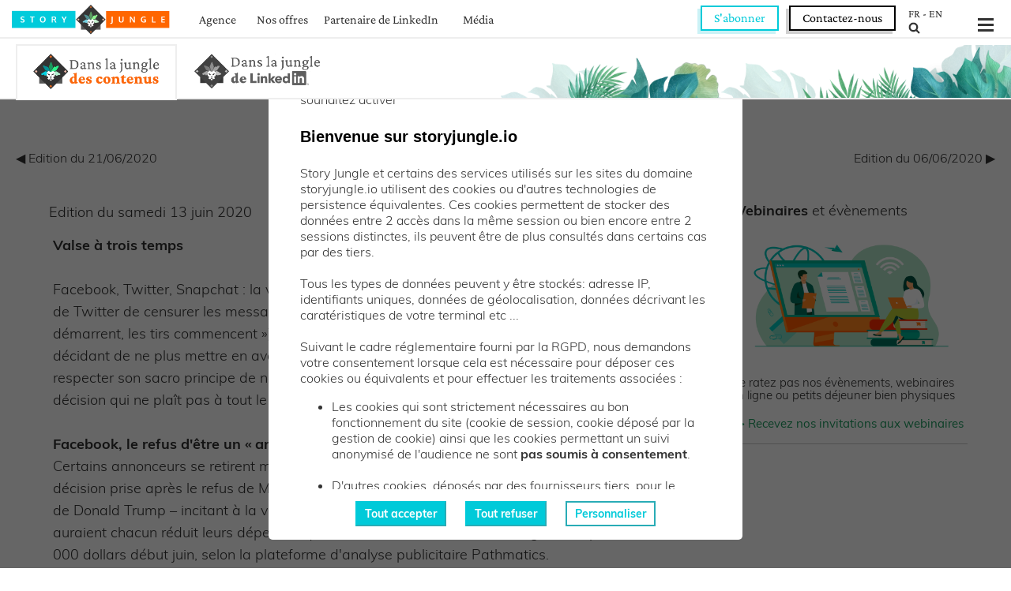

--- FILE ---
content_type: text/html; charset=UTF-8
request_url: https://storyjungle.io/newsletters/valse-a-trois-temps-498.html
body_size: 35952
content:
<!DOCTYPE html PUBLIC "-//W3C//DTD XHTML 1.0 Strict//FR" "http://www.w3.org/TR/xhtml1/DTD/xhtml1-strict.dtd"> <html lang="fr" date="2026-01-12 18:21:23" engine="DESKTOP" cached="1" class="html_fr html_sw_newsletters htmlmedia"> <head id="mainHead"> <meta http-equiv="Content-Type" content="text/html;charset=utf-8" /> <meta http-equiv="ScreenOrientation" content="autoRotate:disabled"> <meta name="viewport" content="width=device-width, initial-scale=1, maximum-scale=1,minimum-scale=1, user-scalable=0"> <meta name="twitter:domain" content="storyjungle.io"/> <meta name="robots" content="index, max-snippet:-1, max-video-preview:-1, max-image-preview:large, follow"/><TITLE lang="fr">2020-06-13 : Valse à trois temps</TITLE> <meta name="DC.title" lang="fr" content="2020-06-13 : Valse à trois temps" /> <meta name="DC.date" content="2020-06-13" /> <meta name="twitter:card" content="summary_large_image"> <meta name="twitter:domain" content="storyjungle.io"/> <META NAME="description" lang="fr" content="Facebook, Twitter, Snapchat&nbsp;: la valse des politiques de modération se poursuit. Après la décision de Twitter de censurer les messages polémiques du président américain"/> <meta name="DC.description" lang="fr" content="Facebook, Twitter, Snapchat&nbsp;: la valse des politiques de modération se poursuit. Après la décision de Twitter de censurer les messages polémiques du président américain" /> <meta property="og:title" content="2020-06-13 : Valse à trois temps"/> <meta name="twitter:title" content="2020-06-13 : Valse à trois temps"> <meta property="og:type" content="newsletter"/> <meta property="fb:app_id" content="221860271686180"/> <meta property="og:description" content="Facebook, Twitter, Snapchat&nbsp;: la valse des politiques de modération se poursuit. Après la décision de Twitter de censurer les messages polémiques du président américain"/> <meta name="twitter:description" content="Facebook, Twitter, Snapchat&nbsp;: la valse des politiques de modération se poursuit. Après la décision de Twitter de censurer les messages polémiques du président américain"> <meta property="og:url" content="https://storyjungle.io/newsletters/valse-a-trois-temps-498.html"/> <link rel="canonical" href="https://storyjungle.io/newsletters/valse-a-trois-temps-498.html" /> <link rel="shortcut icon" type="image/x-icon" href="/partners/storyjungle/statics/img/favicon.ico" /> <link rel="icon" type="image/png" href="/partners/storyjungle/statics/img/favicon-32x32.png" sizes="32x32" /> <link rel="icon" type="image/png" href="/partners/storyjungle/statics/img/favicon-16x16.png" sizes="16x16" /> <link rel="stylesheet" href="/partners/sj2019/statics/stylesheet_min.css?date=_20260112" type="text/css" /> <link rel="stylesheet" id="css_sw_newsletters" href="/partners/sj2019/statics/sw_newsletters_min.css?datemaj=_202601126e649c0b0ce82782bc33a0cc735c20b2" type="text/css" /> <script type="text/javascript" src="/partners/common/statics/js/lib-3.6.0-min.js?date=20231031"></script> <script type="application/ld+json"> {"@context":"https://schema.org",
 "@type":"Organization",
 "name":"Story Jungle",
 "url":"https://storyjungle.io",
 "address": {
 "@type": "PostalAddress",
 "addressLocality": "Paris",
 "postalCode": "75012",
 "streetAddress": "10 bis boulevard de la Bastille",
 "addressCountry":"FR"
 },
 "logo":"https://storyjungle.io/partners/sj2019/statics/img/storyjungle.png",
 "sameAs":[
 "https://twitter.com/story_jungle",
 "https://www.linkedin.com/company/story-jungle/",
 "https://www.youtube.com/@storyjungle7088"
 ],
 "potentialAction": [{
 "@type": "SearchAction",
 "target": {
 "@type": "EntryPoint",
 "urlTemplate": "storyjungle.io/screens/search/sw_viewFullSearch.php?keywords={search_term_string}"
 },
 "query-input": "required name=search_term_string"
 }]
 }</script> <link rel="preload" as="image" type="image/webp" href="/partners/sj2019/statics/img/logo.svg" crossorigin="anonymous" /> </head> <body id="SjBody"> <div class="container container_sw_newsletters "> <div  onmouseleave="MenuManager_top.closeSub()"  id="menu" class="menu_fr  menu_top   ">
	    <div id="bottom" class="bottom_item_newsletters"></div>
<ul id="main" style="position:relative;">
	        <li id="item_logo" class="item_agence"><a href="/">
            <div id="logo" class="logoMenu"></div>
        </a></li>
	    <li id="item_agency"  class="item_inline item_agence " onmouseover="MenuManager_top.openSub('Agency');"><a href="/agence/">Agence</a></li>
    <li id="item_offers"  class="item_inline item_agence " onmouseover="MenuManager_top.openSub('Offers');"><a href="/nos-offres/">Nos offres</a></li>
    <li id="item_linkedin"  class="item_inline item_agence " onmouseover="MenuManager_top.closeSub();" ><a href="/linkedin-content-marketing-partner">Partenaire de LinkedIn</a></li>
    <li id="item_portfolio" class="item_inline item_agence " onmouseover="MenuManager_top.closeSub();"><a href="/case-study/">Cas clients</a></li>
    <li id="item_ressources" class="item_inline item_agence " onmouseover="MenuManager_top.closeSub();"><a href="/webinaire/">Ressources</a></li>
    <li id="item_media" class="item_inline item_agence " onmouseover="MenuManager_top.openSub('Media');"><a href="/media/">Média</a></li>
    <li id="item_newsletters" class="item_inline item_agence item_inline_on" onmouseover="MenuManager_top.openSub('Newsletters');"><a href="/newsletters/last">Newsletters</a></li>


    <li id="burger" class="itemRight">
        <div id="menubtn">
            <div id="nav-icon" class="">
                <span></span>
                <span></span>
                <span></span>
            </div>
        </div>
    </li>
    <li id="search" class="itemRight" onmouseover="MenuManager_top.openSub('Search');">
        <a class="fr_link" href="https://storyjungle.io">FR</a> - <a class="en_link" href="https://en.storyjungle.io">EN</a><br>
        <img id="searchbox_input_img_b" src="/partners/sj2019/statics/img/black_loupe.png"  alt="">
        <img id="searchbox_input_img_w" src="/partners/sj2019/statics/img/loupe.png"  alt="">
        <div  class="connexionToBack">
			        </div>
    </li>
    <li id="item_contact" class="item_inline item_agence itemRight">
        <a href="/inscription/newsletter/" id="contactButton" class="abo" onclick="ContactManager.goToContact(100);" trackablelink="1" category="CTA" name="Contact Header" >S'abonner</a>
        <a href="/rendez-vous-avec-story-jungle" id="contactButton" class="rdv" onclick="ContactManager.goToContact(100);" trackablelink="1" category="CTA" name="Contact Header" >Contactez-nous</a>
    </li>
</ul>
    <div id="subMenu">
    <div class="content">
        <ul class="subAgency">
            <li><a href="/agence/menons-la-guerre-contre-l-eau-tiede-_a-229-7659.html">MANIFESTO : La guerre à l'eau tiède !</a>
            <li><a href="/nos-offres/">Nos offres</a></li>
            <li><a href="/case-study/">Cas clients</a></li>
            <li><a href="/webinaire/">Webinaires & études</a></li>
        </ul>
        <div class="subMedia">
            <div class="subsubmenu subsubJungle">
                <a href="/media/"><span class="title">Dans la jungle des contenus</span></a>
                <ul>
                    <li class="largeTitle"><a href="/news/">Actualités médias & réseaux sociaux</a></li>
                    <li><a href="/entretien/">Entretiens</a></li>
                    <li><a href="/story-of-stories/">Story of stories podcast</a></li>
                    <li><a href="/tu-bosses-sur-quoi-/">Tu bosses sur quoi ?</a></li>
                    <li><a href="/le-contenu-qu-on-aurait-aime-faire/">Le contenu qu'on aurait aimé faire</a></li>
                </ul>
            </div>
            <div class="subsubmenu subsubLinkedIn">
                <a href="/actualites-linkedin/"><span class="title">Dans la jungle de LinkedIn</span></a>
                <ul>
                    <li><a href="/actualites-linkedin/">Actualités Linkedin</a></li>
                    <li><a href="/influenceurs-linkedin/">Créateurs LinkedIn</a></li>
                    <li><a href="/guide-linkedin/">Guides LinkedIn</a></li>
                </ul>
            </div>

        </div>
        <ul class="subOffers">
            <li><a href="/offres/leader-advocacy-aidez-votre-comex-a-emerger-sur-linkedin-et-sur-x-_a-304-7781.html">Communication du CEO</a></li>
            <li><a href="/offres/linkedin-formez-vos-collaborateurs_a-304-7272.html">Formation LinkedIn</a></li>
            <li><a href="/offres/linkedin-live-engagez-la-conversation-avec-vos-audiences_a-304-7656.html">Live LinkedIn</a></li>
            <li><a href="/offres/leader-advocacy-aidez-votre-comex-a-emerger-sur-linkedin-et-sur-x-_a-304-7781.html">Leader Advocacy</a></li>
            <li><a href="/offres/newsletter-linkedin-developpez-votre-influence-installez-votre-leadership_a-304-7361.html">Newsletter LinkedIn</a></li>
            <li><a href="/offres/marque-personnelle-pour-dirigeants-de-pme-_a-304-8400.html">Personal Branding / Marque personnelle</a></li>
            <li><a href="/offres/strategie-linkedin-boostez-votre-visibilite-et-votre-impact-sur-le-premier-reseau-professionnel_a-304-7789.html">Stratégie LinkedIn</a></li>
        </ul>

        <div class="subNewsletters">

            <div class="subsubmenu subsubLinkedIn" style="padding-top:30px;">
                <ul>
                    <li><a href="/inscription/newsletter/?nl=0">Dans la jungle des contenus</a></li>
                    <li><a href="/inscription/newsletter/?nl=3">Dans la jungle de Linkedin</a></li>
                    <li><a href="/inscription/newsletter/?nl=1">Webinaires & évènements</a></li>
                </ul>
            </div>
            <div class="subsubmenu subsubJungle" style="padding-top:30px;">
                <ul>
                    <li><a href="/newsletters/last">Nos dernières newsletters</a></li>
                </ul>
            </div>

        </div>
        <ul class="subSearch">
            <li class="search">
                <input id="searchbox_input_sub" type="text" placeholder="Rechercher" /><img id="searchbox_input_img_sub" src="/partners/sj2019/statics/img/loupe.png" alt="">
            </li>
        </ul>
    <script>
        $('#searchbox_input_sub').on("keyup",function (e) {
            if ($("#searchbox_input_sub").is(":focus") && (e.keyCode == 13)) {
                if ($('#searchbox_input_sub').val() != '') {
                    document.location = '/screens/search/sw_viewFullSearch.php?keywords=' + $('#searchbox_input_sub').val();
                }
            }
        });
        $('#searchbox_input_img_sub').on("click",function (e) {
            if ($('#searchbox_input_sub').val() != '') {
                document.location = '/screens/search/sw_viewFullSearch.php?keywords=' + $('#searchbox_input_sub').val();
            }
        });
    </script>
        <div class="subOffers menuArticleContent">
                            <a href="/webinaire/"><div class="mainTitle">Nos derniers webinaires</div></a>
				                        <div style="margin-bottom:15px;">- <a href="/etudes/effondrement-du-reach-sur-linkedin-on-fait-quoi-_a-317-8453.html">Effondrement du reach sur LinkedIn: on fait quoi&nbsp;?</a></div>
					                        <div style="margin-bottom:15px;">- <a href="/etudes/barometre-2025-de-l-activite-des-journalistes-sur-linkedin_a-317-8445.html">Baromètre 2025 de l'activité des journalistes économiques sur LinkedIn</a></div>
					                        <div style="margin-bottom:15px;">- <a href="/webinaire/leader-advocacy-comment-les-boss-utilisent-linkedin_a-235-8399.html">Leader advocacy&nbsp;: comment les boss utilisent LinkedIn</a></div>
					                <div><a href="/inscription/newsletter/?nl=1"><span style="color:#ff5900">>></span> Recevoir nos invitations aux webinaires</a></div>
			        </div>
        <div class="subAgency menuArticleContent">
			                <a href="/webinaire/"><div class="mainTitle">Nos derniers webinaires</div></a>
				                        <div style="margin-bottom:15px;">- <a href="/etudes/effondrement-du-reach-sur-linkedin-on-fait-quoi-_a-317-8453.html">Effondrement du reach sur LinkedIn: on fait quoi&nbsp;?</a></div>
					                        <div style="margin-bottom:15px;">- <a href="/etudes/barometre-2025-de-l-activite-des-journalistes-sur-linkedin_a-317-8445.html">Baromètre 2025 de l'activité des journalistes économiques sur LinkedIn</a></div>
					                        <div style="margin-bottom:15px;">- <a href="/webinaire/leader-advocacy-comment-les-boss-utilisent-linkedin_a-235-8399.html">Leader advocacy&nbsp;: comment les boss utilisent LinkedIn</a></div>
					                <div><a href="/inscription/newsletter/?nl=1"><span style="color:#ff5900">>></span> Recevoir nos invitations aux webinaires</a></div>
                    </div>
        <div class="subNewsletters menuArticleContent">
                <div class="mainTitle">S'inscrire à nos newsletters et alertes</div>
            Explorez l'univers des contenus, recevez les dernières actualités LinkedIn et les invitations à nos webinaires.
            <div class="form">
                <input id="subNewslettersEmail" type="text" placeholder="Votre adresse professionelle"> <input type="button" id="subNewslettersButton" value="OK" onclick="document.location='/inscription/newsletter/?emailNewsletter='+$('.subNewsletters #subNewslettersEmail').val();return false;">
                </div>
            <script>
                $('.subNewsletters #subNewslettersEmail').on("keyup",function (e) {
                    if ((e.keyCode == 13)) {
                        if ($('.subNewsletters #subNewslettersEmail').val() != '') {
                            document.location='/inscription/newsletter/?emailNewsletter='+$('.subNewsletters #subNewslettersEmail').val();return false;
                        }
                    }
                });
            </script>
        </div>
        <div class="subMedia menuArticleContent">
			                <div class="imgContainer">
                    <a href="/story-of-stories/-les-echos-parie-sur-la-video-pour-seduire-les-jeunes_a-303-8433.html" target="_blank">
                        <img src="/partners/tkp/cacheDirectory/HTMLcontributions/img/8433_THEMEFLOW.png?date=2025-09-03-20:34:00" alt="« Les Échos » parie sur la vidéo pour séduire les jeunes">
                    </a>
                </div>
                <a href="/media/"><div class="mainTitle">Dans la jungle des contenus</div></a>
                <a href="/story-of-stories/-les-echos-parie-sur-la-video-pour-seduire-les-jeunes_a-303-8433.html" target="_blank">« Les Échos » parie sur la vidéo pour séduire les jeunes</a>
                <div class="abstract">
					Pour ce 16e numéro, Story of stories reçoit Pierre Schneidermann. Passé par Konbini, il est désormais responsable vidéo aux Échos,...                </div>
			        </div>
</div>
</div>
</div>

<div id="containerburgerMenuContent_top" class="containerburgerMenuContent hiddenBurger menu_fr"></div>
<script>
    MenuManager_top = function(){};
    MenuManager_top.parentContainer = $(window);
    MenuManager_top.type="right";
    MenuManager_top.closing = false;
    MenuManager_top.opening = false;
    MenuManager_top.burger = $("#containerburgerMenuContent_top");
    MenuManager_top.container = $("#menu.menu_top");
    MenuManager_top.currentSelectedMenu = null;
    MenuManager_top.burgerContent='<div id="burgerScrollContainer">'+
        '<ul id="menuItems">'+
        '<li style="height: 40px;position: relative;">'+
        '<a href="/">'+
        '<svg version="1.1" id="icoHome" viewBox="0 0 50 50" xml:space="preserve" style="position: relative;width: 40px;height: 100%;left:0;fill: #fff;float:left;">'+
                    '<g>'+
                        '<polygon points="46.5,25.1 25.5,10 24.5,10 3.5,25.1 8,25.1 8,26.8 13.5,26.8 13.5,41 22,41 22,34.8 28,34.8 28,41 36.5,41 36.5,26.8 42,26.8 42,25.1 "/>'+
                    '</g>'+
                '</svg>'+
    '</a>'+
    '<div style="float:right;margin-top:10px;">'+
		        '<a class="fr_link" href="https://storyjungle.io">FR</a> - <a class="en_link" href="https://en.storyjungle.io">EN</a>'+
    '</div>'+
    '</li>'+
	    '<li id="b_item_media" class="main"><a href="/media/">Le média</a></li>'+
    '<li id="b_item_ln" class="sub"><a href="/actualites-linkedin/">Actualités LinkedIn</a></li>'+
    '<li id="b_item_ln" class="sub"><a href="/news/">Actualités médias & réseaux sociaux</a></li>'+
    '<li id="b_item_entretien" class="sub"><a href="/entretien/">Entretiens</a></li>'+
    '<li id="b_item_ln" class="sub"><a href="/newsletters/last">Newsletters</a></li>'+
    '<li id="b_item_ln" class="sub"><a href="/story-of-stories/">Podcast "Story of stories"</a></li>'+
    '<li id="b_item_ln" class="sub"><a href="/tu-bosses-sur-quoi-/">Tu bosses sur quoi ?</a></li>'+
    '<li id="b_item_media" class="main"><a href="/agence/">L\'agence</a></li>'+
    '<li id="b_item_wabp" class="sub"><a href="/nos-offres/">Nos offres</a></li>'+
    '<li id="b_item_wabp" class="sub"><a href="/case-study/">Cas clients</a></li>'+
    '<li id="b_item_wabp" class="sub"><a href="/webinaire/">Webinaires & &Eacute;tudes</a></li>'+
    '<li id="b_item_wabp" class="sub"><a href="/linkedin-content-marketing-partner">Partenaire de LinkedIn</a></li>'+
    '<li id="b_item_wabp" class="sub"><a href="/guide-linkedin/">Guides LinkedIn </a></li>'+
	    '<li id="item_contact" class="sub"><a href="/rendez-vous-avec-story-jungle" trackablelink="1" category="CTA" name="Contact Burger">Rencontrez-nous</a></li>'+
	    '<li id="" class="main"></li>'+
	    '<li id="b_item_search" class="input"><input id="searchbox_input_0" type="text" placeholder="Rechercher" /><img id="searchbox_input_img_0" src="/partners/sj2019/statics/img/loupe.png" alt="">'+
'<div class="cleaner"></div>'+
'</li>'+
'<li id="" class="main"></li>'+
'<li class="sub"><a href="/agence/mentions-legales_a-229-5879.html" >Mentions légales</a></li>'+
'<li class="sub"><a href="/agence/politique-de-confidentialite-donnees-personnelles-et-cookies_a-229-5878.html" >Données personnelles</a></li>'+
'<li class="sub"><a href="#" onclick="TPMLib.openTkpPopup(\'100%\',\'100%\',\'/partners/sj2019/components/cookiesBanner/sw_manageCookie.php\',null,\'cookieManager\');return false;" >Gestion des cookies</a></li>'+
'</ul>'+
'</div>';
    MenuManager_top.refreshPosition = function(){
        scrollTop= parseInt(MenuManager_top.parentContainer.scrollTop());
        wHeight= parseInt($(window).height());
        if(!MenuManager_top.burger.hasClass('hiddenBurger')) {
            MenuManager_top.burger.height(MenuManager_top.parentContainer.height()-parseInt(MenuManager_top.container.height()));
        }

    }
    MenuManager_top.openOrCloseMenu = function(){
        if(MenuManager_top.burger.hasClass('hiddenBurger')){
            MenuManager_top.openBurgerMenu();
        }else{
            MenuManager_top.closeBurgerMenu();
        }
    }
    MenuManager_top.closeBurgerMenu = function() {

        $("#fp-nav").show();
        MenuManager_top.closing = true;
            MenuManager_top.burger.animate({"right": "-300px"}, 250, function () {
                MenuManager_top.burger.addClass('hiddenBurger');
                MenuManager_top.closing = false;
            });
    };
    MenuManager_top.openBurgerMenu = function() {

       if($("#containerburgerMenuContent_top").html()==""){
           MenuManager_top.loadBuger();
       }

       if($("#menu #subMenu").hasClass('open'))  MenuManager_top.closeSub();

        $("#fp-nav").hide();
        MenuManager_top.opening = true;
        scrollTop= parseInt(MenuManager_top.parentContainer.scrollTop());
        MenuManager_top.burger.removeClass('hiddenBurger');
        MenuManager_top.burger.css('top', parseInt(MenuManager_top.container.outerHeight()));
        MenuManager_top.burger.height(MenuManager_top.parentContainer.height()-parseInt(MenuManager_top.container.outerHeight()));

            MenuManager_top.burger.animate({"right": "0px",left:"auto"}, 250, function () {
                MenuManager_top.opening = false;

                return null;
            });
    };
    MenuManager_top.openSub = function(submenu){
        if($("li.item_inline_on").width()) {
            MenuManager_top.currentSelectedMenu = $("li.item_inline_on").attr("id");
        }
        $("li.item_inline_on").removeClass("item_inline_on");
        if(!MenuManager_top.burger.hasClass('hiddenBurger')) {
            $("#menubtn  #nav-icon").toggleClass('open');
            MenuManager_top.closeBurgerMenu();
        }
            $("#menu #subMenu").addClass('open');
            MenuManager_top.hideSubs();
            $("#menu #subMenu .sub"+submenu).css({"display":"block"});
            $("#menu").height(68+$("#menu #subMenu .content").height()+10);
        $(".hrmlmedia #menu").height(48+$("#menu #subMenu .content").height()+10);
        $("#menu #subMenu").removeClass();
        $("#menu #subMenu").addClass('open');
        $("#menu #subMenu").addClass("_"+submenu);
        $("#menu #bottom").hide();
    };
    MenuManager_top.hideSubs = function(){
        $("#menu #subMenu .subAgency").css({"display":"none"});
        $("#menu #subMenu .subMedia").css({"display":"none"});
        $("#menu #subMenu .subOffers").css({"display":"none"});
        $("#menu #subMenu .subSearch").css({"display":"none"});
        $("#menu #subMenu .subNewsletters").css({"display":"none"});
        $("#menu #bottom").show();
    }
    MenuManager_top.closeSub = function(){
        //return;
        if(MenuManager_top.currentSelectedMenu!=null) {
            $("#" + MenuManager_top.currentSelectedMenu).addClass("item_inline_on");
        }
        $("#menu #subMenu").removeClass('open');
        MenuManager_top.hideSubs();
        $("#menu").height(68);
        $(".htmlmedia #menu").height(48);
    };
    MenuManager_top.loadBuger =function(){
        $("#containerburgerMenuContent_top").html(MenuManager_top.burgerContent);
    }
    $(window).ready(function(){
        MenuManager_top.container.find("#menubtn").off("click");
        MenuManager_top.container.find("#menubtn").click(function(e){
            $("#menubtn  #nav-icon").toggleClass('open');
            MenuManager_top.openOrCloseMenu();
            e.stopPropagation();
        });
        MenuManager_top.parentContainer.scroll(function(){
            if(!MenuManager_top.burger.hasClass('hiddenBurger') && !MenuManager_top.closing && !MenuManager_top.opening ) {
                MenuManager_top.closeBurgerMenu();
                try{ $("#menubtn #nav-icon").removeClass('open');}catch(e){}
                try{$('#nav-icon').removeClass('open');}catch(e){}
            }
            if($("#menu #subMenu").hasClass('open')){
                MenuManager_top.closeSub();
            }

            MenuManager_top.closeSub();
            MenuManager_top.refreshPosition();
        });
        $(window).resize(function(){
            if(!MenuManager_top.closing && !MenuManager_top.opening ) {
                MenuManager_top.refreshPosition();
            }
            if($("#menu #subMenu").hasClass('open')){
                MenuManager_top.closeSub();
            }
        });
        MenuManager_top.refreshPosition();
    });
</script>
<script>
    $(document).off("keyup",'#searchbox_input_0');
    $(document).on("keyup",'#searchbox_input_0',function (e) {
        if ($("#searchbox_input_0").is(":focus") && (e.keyCode == 13)) {
            if ($('#searchbox_input_0').val() != '') {
                document.location = '/screens/search/sw_viewFullSearch.php?keywords=' + $('#searchbox_input_0').val();
            }
        }
    });
    $(document).off("keyup",'#searchbox_input_img_0');
    $(document).on("click",'#searchbox_input_img_0',function (e) {
        if ($('#searchbox_input_0').val() != '') {
            document.location = '/screens/search/sw_viewFullSearch.php?keywords=' + $('#searchbox_input_0').val();
        }
    });
</script> <div id="menuMediaContainer"> <div id="menuMedia"> <div class="mainTitle mainTitleOn"> <a href="/media/"> <img src="/partners/sj2019/statics/img/2023/dans-la-jungle-de-contenus_flat2.webp" alt="Dans la jungle des contenus"> </a> </div> <div class="mainTitle mainTitleOff"> <a href="/actualites-linkedin/"> <img src="/partners/sj2019/statics/img/2023/dans-la-jungle-de-linkedin_flat2.webp" alt="Dans la jungle des contenus"> </a> </div> <div class="cleaner"></div> </div> </div> <div id="storyContainerFullpage" class="half containerBlock open sw_newsletters "> <div class="firstContainer activeScroll " id="contentContainer"> <style>
    td.jungleContent{background:#fe6609;}
    td.jungleContent a,td.jungleContent a:visited{color:#fff;font-weight:bold;}
    .watchOut{left:50%;margin-left:-150px;width:300px;padding:10px;background:#ecd4d2;border:1px solid #c04737;margin-top:15px;font-size:15px;color:#c04737;font-weight:bold;position:relative;}
    .newsletterContainer .uneContent{padding: 30px;}
    </style><div class="cleaner"></div> <div id="navigationButtonsLowResolution"> <div class="nextNewsletterContainer" > <a class="navigationLink" href="/newsletters/mal-a-l-aise-493.html" > <div class="NLdroite"></div> <div class="nlDate"> <span class="edition">Edition du </span> 06/06/2020 &#9654;
 </div> </a> </div> <div class="presentation"> Analyses, tendances et nouveaux formats : chaque semaine, la newsletter qui explore l'univers des contenus.
 </div> <div class="previousNewsletterContainer" > <a class="navigationLink" href="/newsletters/habitude-et-fidelite-499.html" > <div class="NLgauche"></div> <div class="nlDate"> &#9664; <span class="edition"> Edition du</span> 21/06/2020 </div> </a> </div> </div> <div id="nlContainer" > <div id="articleFullPage"> <div class="leftColumn"> <div id="movingLeftContent"> <div id="mostRead" style="margin-top:20px;"> <div class="title"> Newsletters <strong>les plus lues</strong> </div> <ol> <li><span class="order">1</span><a href="/newsletters/linkedin-transforme-ses-lives-en-usines-a-leads-1246.html" >LinkedIn transforme ses lives en usines à leads</a></li> <li><span class="order">2</span><a href="/newsletters/2025-l-ere-des-videos-generees-par-l-ia-1200.html" >2025: l’ère des vidéos générées par l’IA</a></li> <li><span class="order">3</span><a href="/newsletters/la-strategie-marketing-derriere-la-victoire-de-donald-trump-1194.html" >La stratégie marketing derrière la victoire de Donald Trump</a></li> <li><span class="order">4</span><a href="/newsletters/quand-l-ia-redefinit-le-seo-et-la-recherche-d-information-1199.html" >Quand l’IA redéfinit le SEO et la recherche d’information</a></li> <li><span class="order">5</span><a href="/newsletters/les-3-actus-de-la-rentree-qu-il-ne-fallait-pas-manquer--1171.html" >Les 3 actus de la rentrée qu’il ne fallait pas manquer…</a></li> </ol> </div> </div> <script> FloatingLeftContainerManager = function(){};
 FloatingLeftContainerManager.mainContainer = $("div.leftColumn");
 FloatingLeftContainerManager.mainContainerTop = $("div.leftColumn").offset().top;
 FloatingLeftContainerManager.mainArticleSummaryContainer = $("div.leftColumn #movingLeftContent");
 FloatingLeftContainerManager.parentContainer = $(window);
 FloatingLeftContainerManager.init = function(){
 FloatingLeftContainerManager.refreshPosition();
 }
 FloatingLeftContainerManager.refreshPosition = function(){
 scrollTop= parseInt(FloatingLeftContainerManager.parentContainer.scrollTop());
 FloatingLeftContainerManager.mainContainer = $("div.leftColumn");
 FloatingLeftContainerManager.mainContainerTop = $("div.leftColumn").offset().top;
 FloatingLeftContainerManager.articleHeight= parseInt($("#articleFullPage").outerHeight());
 console.log(FloatingLeftContainerManager.mainContainerTop);
 console.log(scrollTop);
 if(scrollTop+60 > + FloatingLeftContainerManager.mainContainerTop ) {
 if(scrollTop+FloatingLeftContainerManager.mainArticleSummaryContainer.outerHeight()+80 < FloatingLeftContainerManager.mainContainerTop+FloatingLeftContainerManager.mainContainer.height()+20 ) {
 FloatingLeftContainerManager.mainArticleSummaryContainer.css({
 "top": scrollTop - FloatingLeftContainerManager.mainContainerTop +80 ,
 "left": 0,
 "position": "absolute",
 });
 if($("div.leftColumn #articleSummary").height()>200) {
 $("div.leftColumn #articleSummary").css({"height": "200px", "overflow": "hidden"});
 $("div.leftColumn #whiteShader").show();
 }
 }else{
 FloatingLeftContainerManager.mainArticleSummaryContainer.css({
 "top": FloatingLeftContainerManager.mainContainer.height()-FloatingLeftContainerManager.mainArticleSummaryContainer.outerHeight(),
 "left": 0,
 "position": "absolute"
 });
 }
 }else{
 FloatingLeftContainerManager.mainArticleSummaryContainer.css({
 "top":"auto",
 "left":"auto",
 "position":"relative",
 });
 $("div.leftColumn #articleSummary").css({"height":"auto","overflow":"hidden"});
 $("div.leftColumn #whiteShader").hide();
 }
 }
 $(window).on("load",function(){
 FloatingLeftContainerManager.init();
 $(window).resize(function(){
 FloatingLeftContainerManager.refreshPosition();
 });
 $(window).scroll(function(){
 FloatingLeftContainerManager.refreshPosition();
 });
 });</script> </div> <div align="center" id="newsletterContent">
            <h1 style="display:none;">Valse à trois temps</h1>
        <table width="100%">
        <tbody>
		                <tr>
            <td>Edition du samedi 13 juin 2020</td>
        </tr>
					 <tr align="center"> <td> <table class="newsletterContainer" align="center">   <tr> <td style="height: 15px;" align="left"> </td> </tr>  <tr> <td style="width:100%; "> <div style="margin:0;font-family: Verdana, Arial, Helvetica, sans-serif;font-size: 115%; color: #2f2f2f; line-height:150%;"
 align="left" class="uneContent" id="aLaUne"> <b>Valse &agrave; trois temps</b>&nbsp;<br /><br />Facebook, Twitter, Snapchat&nbsp;: la valse des politiques de mod&eacute;ration se poursuit.&nbsp;Apr&egrave;s la d&eacute;cision de Twitter de censurer les messages pol&eacute;miques du pr&eacute;sident am&eacute;ricain &laquo;&nbsp;Quand les pillages d&eacute;marrent, les tirs commencent&nbsp;&raquo;),&nbsp;<a href="https://www.nytimes.com/2020/06/03/technology/snapchat-trump.html"target="_blank">Snapchat a embo&icirc;t&eacute; le pas au r&eacute;seau &agrave; l'oiseau bleu</a>, en d&eacute;cidant de ne plus mettre en avant les contenus de Donald Trump. De son c&ocirc;t&eacute;, Facebook entend respecter son sacro principe de neutralit&eacute;, sous couvert de libert&eacute; d'expression et d'informer. Une d&eacute;cision qui ne pla&icirc;t pas &agrave; tout le monde...<br /><br /><b>Facebook, le refus d'&ecirc;tre un &laquo;&thinsp;arbitre de la v&eacute;rit&eacute;&thinsp;&raquo;</b><br />Certains annonceurs se retirent momentan&eacute;ment de Facebook, <a href="https://www.nytimes.com/2020/06/09/business/media/facebook-advertisers-trump-zuckerberg.html?fbclid=IwAR1PzFY_frbpvrZFxWodecwqS-dv9quzqROnb5WAEPgx64_vB8XEq3qM83M"target="_blank">r&eacute;v&egrave;le The New York Times</a>. Une d&eacute;cision prise apr&egrave;s le refus de Mark Zuckerberg, patron du r&eacute;seau social, de mod&eacute;rer des propos de Donald Trump &ndash; incitant &agrave; la violence et &agrave; la d&eacute;sinformation. Nike, Anheuser-Busch et d'autres auraient chacun r&eacute;duit leurs d&eacute;penses quotidiennes sur Facebook et Instagram de plus de 100&thinsp;000&nbsp;dollars d&eacute;but juin, selon la plateforme d'analyse publicitaire Pathmatics.&nbsp;<br /><br /><a href="https://twitter.com/Megan_Hart/status/1269036985869623296"target="_blank">Plusieurs petits annonceurs</a> ont d&eacute;crit leur &laquo;&thinsp;break&thinsp;&raquo; avec Facebook comme une protestation contre la plateforme et ses filiales. Simris, une entreprise su&eacute;doise de culture d'algues, <a href="https://www.linkedin.com/pulse/simris-stops-paid-advertising-facebook-instagrams-fredrika-gullfot/"target="_blank">a &eacute;crit dans un post sur LinkedIn</a> qu'elle &eacute;tait &laquo;&thinsp;<i>vitalement d&eacute;pendante du marketing num&eacute;rique</i>&thinsp;&raquo;, mais ne souhaitait pas &laquo;&thinsp;<i>continuer &agrave; activer un syst&egrave;me malade avec nos fonds</i>&thinsp;&raquo;. Rappelons que Facebook g&eacute;n&egrave;re 98&nbsp;% de ses revenus gr&acirc;ce aux publicit&eacute;s. Au cours de son dernier trimestre, le groupe a g&eacute;n&eacute;r&eacute; <a href="https://www.cnetfrance.fr/news/facebook-connait-une-forte-croissance-de-ses-utilisateurs-en-pleine-pandemie-de-coronavirus-39903051.htm"target="_blank">17,4&nbsp;milliards de dollars de chiffre d'affaires de cette activit&eacute;.</a><br /><br />&laquo;&thinsp;<i>Nous ne voulons pas &ecirc;tre des arbitres de la v&eacute;rit&eacute;</i>&thinsp;&raquo;, a d&eacute;clar&eacute; Mark Zuckerberg, <a href="https://www.lemonde.fr/economie/article/2020/05/29/facebook-accuse-de-jouer-le-jeu-de-trump-contre-twitter_6041221_3234.html"target="_blank">alors que plusieurs employ&eacute;s de l'entreprise ont fait part de leur d&eacute;sapprobation avec cette neutralit&eacute;.</a>&nbsp;<br /><br /><b>Censurer les propos violents, un geste d&eacute;mocratique&thinsp;?</b><br />Ces prises de position soul&egrave;vent le d&eacute;bat. &laquo;&thinsp;Censurer les propos violents est-il un geste d&eacute;mocratique&thinsp;?&thinsp;&raquo;, <a href="https://www.publicsenat.fr/article/politique/twitter-modere-les-propos-de-trump-une-bonne-nouvelle-pour-la-democratie-183117"target="_blank">s'interroge Public S&eacute;nat.</a> Selon Romain Badouard, ma&icirc;tre de conf&eacute;rences en sciences de l'information et de la communication, dans cette pol&eacute;mique, &laquo;&thinsp;<i>chaque camp d&eacute;tient une part de l&eacute;gitimit&eacute;. &nbsp;Si, d'un c&ocirc;t&eacute;, il para&icirc;t pertinent de mod&eacute;rer des propos violents, la l&eacute;gitimit&eacute; de cette censure pratiqu&eacute;e par une entreprise priv&eacute;e pose question. Au lieu de f&eacute;liciter la prise de position "progressiste" de Twitter, ne vaudrait-il pas mieux, plut&ocirc;t, veiller &agrave; ce que nos d&eacute;mocraties ne perdent pas totalement le contr&ocirc;le sur ce pouvoir de censure&thinsp;?</i>&thinsp;&raquo;<br /><br />En attendant&nbsp;<a href="https://www.presse-citron.net/twitter-veut-vous-faire-lire-les-articles-avant-de-les-retweeter/" target="_blank" data-saferedirecturl="https://www.google.com/url?q=https://www.presse-citron.net/twitter-veut-vous-faire-lire-les-articles-avant-de-les-retweeter/&source=gmail&ust=1592128878783000&usg=AFQjCNFIaWLwglx8WNnohaQm7wstOGjWrA">Twitter souhaite que ses utilisateurs lisent vraiment les contenus qu'ils s'appr&ecirc;tent &agrave; partager</a>. Pas b&ecirc;te.<br /> </div> </td> </tr>    <tr> <td style="height: 30px; " align="left"> </td> </tr>   <tr> <td class="jungleStories" align="left" id="jungleStories"> <div style="font-weight: bold;font-family: Verdana, Arial, Helvetica, sans-serif;font-size:25px;line-height:35px;color: #ffffff ;display: inline-block; padding: 20px 0 10px 20px;"> JUNGLE STORIES <div style="width: 100%;height: 3px;background: #ffffff;margin-top: 10px;"></div></div> </td> </tr>  <tr> <td style="width:100%;" class="jungleStories"> <div style="margin:0px;padding:10px 20px 20px 20px;font-family: Verdana, Arial, Helvetica, sans-serif;font-size: 115%; background-color: #00CAD9; color:#ffffff; line-height:150%;"
 align="left"> <a href="/entretien/-le-message-pour-toutes-ces-entreprises-est-clair-allons-y-go-communiquons-_a-210-6079.html" > <img src="https://storyjungle.io/partners/tkp/cacheDirectory/HTMLcontributions/img/6080_NEWSLETTER_WIDE.jpeg?date=2020-06-13-12:01:00" alt="«&nbsp;Le message pour toutes ces entreprises est clair&nbsp;: Allons-y, Go communiquons&nbsp;!&nbsp;»" style="width: 100%; height: auto;" /> </a> <br /><br /> <b>&nbsp;</b><a href="/entretien/-le-message-pour-toutes-ces-entreprises-est-clair-allons-y-go-communiquons-_a-210-6079.html" target="_blank" id="1591949840225">&laquo;&nbsp;Le message pour toutes ces entreprises est clair&nbsp;:&nbsp;Allons-y, Go&nbsp;communiquons&nbsp;!&nbsp;&raquo;</a><br /><br />Soutenir les entreprises pendant la crise. Telle est la mission principale de Bpifrance, la Banque Publique d'Investissement. Comment s'y prendre&nbsp;? En maintenant &ndash; entre autres - une communication soutenue. <a href="/entretien/-le-message-pour-toutes-ces-entreprises-est-clair-allons-y-go-communiquons-_a-210-6079.html" target="_blank" id="1591949834307">Patrice B&eacute;gay, directeur ex&eacute;cutif de Bpifrance &eacute;voque avec nous l'importance de communiquer, surtout en p&eacute;riode de crise et les nouveaux projets de campagnes de Bpi.</a><br /> </div> </td> </tr>    <tr> <td style="height: 60px;" align="left"> </td> </tr>  <tr> <td style="" align="left"> <img style="width: 100%; height: auto;" src="https://storyjungle.io/partners/storyjungle/statics/img/nl/fougeres.png" alt="illustration de fougéres"> </td> </tr>  <tr> <td style="height: 30px;" align="left"> </td> </tr>   <tr> <td class="paveJungle" align="left" id="unPaveDansLaJungle" > <div style="font-weight: bold;font-family: Verdana, Arial, Helvetica, sans-serif;font-size:25px;line-height:35px;color: #2f2f2f ;display: inline-block; padding: 0; margin: 0;"> UN PAV&Eacute; DANS LA JUNGLE <div style="width: 100%;height: 3px;background: #1B9B5E;margin-top: 10px;"></div></div> </td> </tr>   <tr> <td style="height: 30px;" align="left"> </td> </tr>  <tr> <td style="width:100%; "> <div style="margin:0px;padding:0px;font-family: Verdana, Arial, Helvetica, sans-serif;font-size: 115%; color:#2f2f2f; line-height:150%;"
 align="left" class="paveJungle"> 600 employ&eacute;s noirs du milieu de la publicit&eacute; <a href="https://www.adweek.com/retail/600-black-ad-pros-call-for-change-mary-wells-lawrence-earns-lion-of-st-mark-wednesdays-first-things-first/"target="_blank">ont sign&eacute; une lettre ouverte demandant une action urgente de la part des agences</a> (BBDO, Droga5, McCann, Publicis et Wieden+Kennedy) pour s'attaquer au &laquo;&thinsp;<i>racisme syst&eacute;mique qui afflige notre industrie</i>&thinsp;&raquo;. Au milieu du d&eacute;luge d'annonceurs et d'agences d&eacute;clarant leur soutien &agrave; Black Lives Matter, suite &agrave; la mort de George Floyd et aux protestations de masse qui ont suivi, la lettre soutient que les prises de parole &laquo;&thinsp;<i>sonnent creux face &agrave; nos exp&eacute;riences quotidiennes</i>&thinsp;&raquo;&nbsp;<a href="https://storyjungle.io/entretien/-partager-du-contenu-pedagogique-c-est-un-premier-pas-_a-210-6073.html">((re)lire notre interview avec St&eacute;phanie Laporte sur le sujet</a>).<br /><br /><b>Pourquoi c'est un pav&eacute;&thinsp;?</b> C'est un exemple &eacute;loquent de la mani&egrave;re dont les employ&eacute;s des agences, las des discours ou de l'inaction des agences en mati&egrave;re de diversit&eacute; et d'inclusion, tentent de renverser la vapeur. &laquo;&thinsp;<i>Ce que nous voulions faire, c'&eacute;tait &eacute;crire une lettre qui refl&egrave;te les exp&eacute;riences v&eacute;cues par les professionnels noirs des agences dans tout le pays&thinsp;</i>&raquo;, <a href="https://digiday.com/marketing/the-pressure-is-on-black-employees-demand-change-at-agencies-where-white-culture-has-been-dominant/"target="_blank">a d&eacute;clar&eacute; Nathan Young, directeur de la strat&eacute;gie du groupe chez Periscope</a>, au magazine Digiday. &laquo;&thinsp;<i>Les dirigeants des agences doivent &ecirc;tre attentifs. Il s'agit pour nous de communiquer ouvertement et honn&ecirc;tement, d'une mani&egrave;re que nous n'avions pas eu l'occasion de faire auparavant</i>.&thinsp;&raquo; Avec cette lettre, les employ&eacute;s des agences demandent aux agences de s'engager &agrave; am&eacute;liorer la repr&eacute;sentation des Noirs dans les agences ainsi qu'&agrave; publier des donn&eacute;es sur la diversit&eacute;, entre autres. </div> </td> </tr>    <tr> <td style="height: 30px;" align="left"> </td> </tr>   <tr> <td class="formatLoupe" align="left" id="unFormatALaLoupe"> <div
 style="font-family: Verdana, Arial, Helvetica, sans-serif;font-size:25px;line-height:35px;color: #2f2f2f ;display: inline-block; padding: 0; margin: 0; font-weight: bold;"> UN FORMAT &Agrave; LA LOUPE
 <div style="width: 100%;height: 3px;background: #00CAD9;margin-top: 10px;"></div> </div> </td> </tr>   <tr> <td style="height: 30px;" align="left"> </td> </tr>   <tr style="width:100%;height:auto;"> <td align="left" style="width:100%;height:auto;"> <a href="https://on.substack.com/p/new-private-substacks?utm_source=API Need to Know newsletter" target="_blank"> <img style="width: 100%; height: auto;" src= "https://storyjungle.io/partners/tkp/cacheDirectory/HTMLcontributions/img/6076_NEWSLETTER_WIDE.png?date=2020-06-13-12:05:00" alt="20200613 - NL4 FORMAT"> </a> </td> </tr>   <tr> <td style="height: 30px;" align="left"> </td> </tr>  <tr> <td style="width:100%; "> <div
 style="margin:0px;padding:0px;font-family: Verdana, Arial, Helvetica, sans-serif;font-size: 115%; color:#2f2f2f; line-height:150%;"
 align="left" class="formatLoupe"> Des newsletters diffus&eacute;es de mani&egrave;re plus intime&thinsp;? Substack &ndash; &laquo;&thinsp;site-newsletter destin&eacute; aux cr&eacute;ateurs qui peuvent y b&acirc;tir des audiences&thinsp;&raquo; &ndash; a annonc&eacute; <a href="https://on.substack.com/p/new-private-substacks?utm_source=API+Need+to+Know+newsletter&utm_campaign=67938cb4a2-EMAIL_CAMPAIGN_2020_06_10_12_15&utm_medium=email&utm_term=0_e3bf78af04-67938cb4a2-45914807"target="_blank">l'introduction de Substacks priv&eacute;s</a>, utilisant un nouveau mode &laquo;&thinsp;sur invitation seulement&thinsp;&raquo;. Selon Substack, un &laquo;&thinsp;Private Substack&thinsp;&raquo; est une newsletter secr&egrave;te qu'un utilisateur peut h&eacute;berger seul. Avec le mode &laquo;&thinsp;sur invitation uniquement&thinsp;&raquo;, seuls l'utilisateur et les abonn&eacute;s qu'il a invit&eacute;s peuvent acc&eacute;der aux contenus. Cette fonctionnalit&eacute; in&eacute;dite s'inscrit dans le mouvement de &laquo;&thinsp;l'intimisation du web&thinsp;&raquo;, <a href="https://mariedolle.substack.com/p/social-is-back-baby-"target="_blank">telle que le d&eacute;crit Marie Doll&eacute;, experte des r&eacute;seaux sociaux, sur son blog&nbsp;:</a> &laquo;&thinsp;<i>Avec la privation des &eacute;changes In Real Life... notre d&eacute;marche, boost&eacute;e par le manque de dialogue avec autrui, se veut plus active, plus collaborative, presque intime. Intime, oui, je l'affirme, en t&eacute;moigne l'essor des "digital gardens"</i>.&thinsp;&raquo; </div> </td> </tr>    <tr> <td style="height: 30px;" align="left"> </td> </tr>   <tr> <td class="contenuAilleurs" align="left" id="leContenuQuOnAuraitAdoreFaire" > <div style="font-weight: bold;font-family: Verdana, Arial, Helvetica, sans-serif;font-size:25px;line-height:35px;color: #2f2f2f ;display: inline-block; padding: 0; margin: 0;">LE CONTENU QU'ON AURAIT ADOR&Eacute; FAIRE<div style="width: 100%;height: 3px;background: #1B9B5E;margin-top: 10px;"></div></div> </td> </tr>   <tr> <td style="height: 30px;" align="left"> </td> </tr>   <tr style="width:100%;height:auto;"> <td align="left" style="width:100%;height:auto;"> <a href="https://www.theguardian.com/uk-news/ng-interactive/2020/jun/10/mark-duggan-shooting-can-forensic-tech-cast-doubt-on-official-report" target="_blank"> <img style="width: 100%; height: auto;" src= "https://storyjungle.io/partners/tkp/cacheDirectory/HTMLcontributions/img/6077_NEWSLETTER_WIDE.png?date=2020-06-13-12:04:00" alt="20200613 - NL5 CQAAF"> </a> </td> </tr>   <tr> <td style="height: 30px;" align="left"> </td> </tr>  <tr> <td style="width:100%; "> <div style="margin:0px;padding:0px;font-family: Verdana, Arial, Helvetica, sans-serif;font-size: 115%; color:#2f2f2f; line-height:150%;"
 align="left" class="contenuAilleurs"> <a href="https://www.theguardian.com/uk-news/ng-interactive/2020/jun/10/mark-duggan-shooting-can-forensic-tech-cast-doubt-on-official-report"target="_blank">The Guardian publie une enqu&ecirc;te visuellement brillante</a> sur les circonstances de la mort de Mark Duggan, un Britannique noir abattu par la police londonienne en 2011. Son d&eacute;c&egrave;s avait entra&icirc;n&eacute; &laquo;&thinsp;les &eacute;meutes les plus violentes de l'histoire r&eacute;cente britannique&thinsp;&raquo;. L'investigation, men&eacute;e par le collectif Forensic Architecture, met &agrave; mal la version selon laquelle les policiers avaient agi en l&eacute;gitime d&eacute;fense. Ils illustrent leurs conclusions de fa&ccedil;on p&eacute;dagogique et imag&eacute;e &agrave; travers une mod&eacute;lisation virtuelle, passant minutieusement d'une sc&egrave;ne &agrave; une autre. Un travail d'enqu&ecirc;te en open source, qui vaut le d&eacute;tour.&nbsp;<br /> </div> </td> </tr>    <tr> <td style="height: 30px;" align="left"> </td> </tr>   <tr> <td class="derniereLiane" align="left" id="uneDerniereLianePourLaRoute"> <div style="font-weight: bold;font-family: Verdana, Arial, Helvetica, sans-serif;font-size:25px;line-height:30px;color: #2f2f2f ;display: inline-block; padding: 0; margin: 0;">UNE DERNI&Egrave;RE LIANE POUR LA ROUTE<div style="width: 100%;height: 3px;background: #1B9B5E;margin-top: 10px;"></div></div> </td> </tr>   <tr> <td style="height: 30px;" align="left"> </td> </tr> <tr> <td style="width:100%; "> <div style="margin:0px;padding:0px;font-family: Verdana, Arial, Helvetica, sans-serif;font-size: 115%; color:#2f2f2f; line-height:150%;"
 align="left" class="derniereLiane"> &laquo;&nbsp;<i>Vous n'&ecirc;tes physiquement pas une beaut&eacute; et &agrave; 34 ans, vous avez d&eacute;j&agrave; un certain &acirc;ge. Il faudrait &ecirc;tre plus conciliante</i>&nbsp;&raquo;. En Chine, les femmes c&eacute;libataires de plus de 27 ans ont un petit go&ucirc;t de p&eacute;rim&eacute;. Elles entrent dans la cat&eacute;gorie des sheng nu (&laquo;&nbsp;celles qui restent&nbsp;&raquo;) Press&eacute;es par leurs familles et un Etat culpabilisateur, elles naviguent entre dating shows collectifs, visites dans les &laquo;&nbsp;march&eacute;s aux c&eacute;libataires&nbsp;&raquo; et recherches sur Internet. Une situation kafka&iuml;enne qui d&eacute;coule de la politique de l'enfant unique. En Chine, la naissance d'un gar&ccedil;on est toujours pr&eacute;f&eacute;r&eacute;e &agrave; celle d'une fille. On compte aujourd'hui 40 millions d'hommes de plus que les femmes. &laquo;&nbsp;<i>Le gouvernement chinois y voit un danger pour la paix sociale et pousse les femmes &agrave; se marier jeunes</i>&nbsp;&raquo;, r&eacute;sume ce documentaire prenant. Il suit, avec une certaine tendresse, le parcours de combattant de trois c&eacute;libataires chinoises dans la qu&ecirc;te de l'&acirc;me s&oelig;ur. <a href="https://www.arte.tv/fr/videos/084708-000-A/les-mal-aimees-de-la-chine/"target="_blank">&laquo;&nbsp;Les mal-aim&eacute;es de la Chine&nbsp;&raquo;, &agrave; voir en replay sur Arte.</a>&nbsp;<br /><br /> </div> </td> </tr>  </table> </td> </tr> <tr> <td style="height:30px"></td> </tr> 		        </tbody>
    </table>
	        <div id="keywords">
			                                    <h4><span class="hash">#</span><a href="/topics/newsletter">newsletter</a></h4>
							                                    <h4><span class="hash">#</span><a href="/topics/social+media">social media</a></h4>
							        </div>
	</div>

 <div class="rightColumn"> <style>
    div.floatingContainer{z-index:1000;display:block;position:relative;top:0px;left:0px;width:100%;height:100%;overflow-y: auto;padding:0px;}
    div.floatingContainer div{z-index:1001;position:relative;}
    div.floatingContainer div#autoPromo{z-index:1002;margin-top:20px;position:relative;display: block;padding:0px;width:100%;}
    div.floatingContainer div .title{margin-bottom:10px;}

    #autoPromo .fa-twitter, #autoPromo .fa-facebook,#autoPromo  .fa-linkedin, #autoPromo .fa-youtube, #autoPromo  .fa-instagram, #autoPromo .fa-pinterest-p {
        font-size: 20px;
        background-color:#333;
        width:45px;height:45px;
        line-height: 20px;text-align: center;
        padding:12px 0px;margin-right:10px;float:left;
    }
    #autoPromo .fa-twitter{background-color:#1DA1F2;}
    #autoPromo .fa-linkedin{background-color:#0e76a8;}
    #autoPromo .fa-facebook{background-color:#3b5998;}

    #autoPromo  #imgButtonScrollTop{float:left;display:none;width:45px;height:45px;background-image:url("/partners/sj2019/statics/img/arrowTop.png") !important;background-position: 0px 0px;}
    #autoPromo  #imgButtonScrollTop:hover{background-position: 44px 0px;}

    @media screen and (max-width: 965px){
        div.floatingContainer div#autoPromo{position:relative !important;top:0px !important;}
        div#autoPromo #shares{display:none;}
        div.floatingContainer{display: -webkit-box;display: -ms-flexbox;display: -webkit-flex;display: flex;justify-content: center;align-items: center;overflow: visible;clear: both;}
        div.floatingContainer .static{width:48%;float: left;}
        div.floatingContainer div#autoPromo{width:48%;margin-left:2%;float: left;margin-top:0px;}
        div.floatingContainer div#autoPromo .encart{margin-top:0px;}
    }
    @media screen and (max-width: 600px){
        div.floatingContainer{display: block;}
        div.floatingContainer .static{width:100%;float: none;}
        div.floatingContainer div#autoPromo{width:100%;max-width:none;margin:auto;float: none;margin-top:30px;}
    }
</style>
<div class="floatingContainer">
    <div class="static">
                                    <div style="background-color: #fff;">
                        <div class="title"><strong>Webinaires</strong> et évènements</div>
                    <div class="dernierWebinaireAction" >
                        <a href="/webinaire/#contact">
                            <img src="/partners/sj2019/statics/img/themes/Visuel-site_Webinaire.png" alt="Je m'inscris pour recevoir nos invitations aux webinaires" style="width:90%;margin-left:5%;">
                        </a>
                        <p style="font-size:15px;line-height:16px;">Ne ratez pas nos évènements, webinaires en ligne ou petits déjeuner bien physiques</p>
                        <a href="/webinaire/#contact" style="font-size:15px;font-weight:normal;" >
                            <strong>&#62;&#62;</strong>&nbsp;Recevez nos invitations aux webinaires
                        </a>
                        <hr style="margin-top:15px;margin-bottom:1px;height: 1px;width:100%;background-color: #ccc;">
                    </div>
                </div>
                    
    	
    <div id="autoPromo">
                <div class="cleaner"></div>
                				    </div>

</div>
</div>
<script>
    FloatingContainerManager = function(){};
    FloatingContainerManager.mainContainer = $("div.rightColumn");
    FloatingContainerManager.mainContainerTop = $("div.rightColumn").offset().top;
    FloatingContainerManager.mainPubContainer = $("div.floatingContainer #autoPromo");
    FloatingContainerManager.mainPubContainerTop = $("div.rightColumn div.static").outerHeight();
    FloatingContainerManager.menuHeight = parseInt($("#menu").height());
    FloatingContainerManager.parentContainer = $(window);
    FloatingContainerManager.init = function(){
        FloatingContainerManager.refreshPosition();
    }
    FloatingContainerManager.refreshPosition = function(){
        scrollTop= parseInt(FloatingContainerManager.parentContainer.scrollTop());
        FloatingContainerManager.articleTopPosition = parseInt($("#articleFullPage").offset().top);
        FloatingContainerManager.articleHeight= parseInt($("#articleFullPage").outerHeight());
        FloatingContainerManager.mainContainerTop = $("div.rightColumn").offset().top;
        FloatingContainerManager.mainPubContainerTop = $("div.rightColumn div.static #autoPromo").outerHeight();
        var addMenuHeight = 0;
        if($("#menuMediaContainer #menuMedia").height()) addMenuHeight = $("#menuMediaContainer #menuMedia").height();
        if(scrollTop+60+addMenuHeight  >  FloatingContainerManager.mainContainerTop + FloatingContainerManager.mainPubContainerTop) {
            if(scrollTop<  FloatingContainerManager.mainContainerTop+FloatingContainerManager.mainContainer.outerHeight()-FloatingContainerManager.mainPubContainer.outerHeight()-140 ) {
                FloatingContainerManager.mainPubContainer.css({
                    "top": scrollTop - FloatingContainerManager.mainContainerTop +60 + addMenuHeight ,
                    "left": 0,
                    "position": "absolute"

                });
            }else{
                FloatingContainerManager.mainPubContainer.css({
                    "top": FloatingContainerManager.mainContainer.height()-FloatingContainerManager.mainPubContainer.height()-40,
                    "left": 0,
                    "position": "absolute"

                });
            }
            $("#autoPromo #imgButtonScrollTop").css({"display":"inline-block"});
        }else{
            FloatingContainerManager.mainPubContainer.css({
                "top":"auto",
                "left":"auto",
                "position":"relative"

            });
            $("#autoPromo #imgButtonScrollTop").css({"display":"none"});
        }
    }
    $(window).on("load",function(){
        FloatingContainerManager.init();
        $(window).resize(function(){
            FloatingContainerManager.refreshPosition();
        });
        $(window).scroll(function(){
            FloatingContainerManager.refreshPosition();
        });

    });
</script> </div> <div class="articleContentEnd" style="position:relative;clear:both;display: block;"></div> </div> <div class="cleaner"></div> </div> <div class="cleaner"></div> <div id="moreContributions" > <div class="title"> A lire ou à voir également sur le même sujet</div> <div id="contribution_7158" class="contribution "> <div class="content"><span class="title"><a href="/actualites-linkedin/newsletter-linkedin-ce-game-changer_a-271-7158.html">La newsletter LinkedIn, véritable game changer</a></span>
 <p class="truncated">Les newsletters n'ont jamais cessé d'être un format efficace. Elles ont connu un regain d'intérêt en 2020-2021, du fait du succès de Substack,...</p> <p class="full">Les newsletters n'ont jamais cessé d'être un format efficace. Elles ont connu un regain d'intérêt en 2020-2021, du fait du succès de Substack, plateforme de newsletters payantes. La newsletter est efficace dans une démarche de thought leadership.</p> <p class="keywords"> </p> </div> </div> <div id="contribution_7718" class="contribution "> <div class="content"><span class="title"><a href="/webinaire/decouvrez-la-puissance-des-newsletters-linkedin_a-235-7718.html">Découvrez la puissance des newsletters LinkedIn</a></span>
 <p class="truncated">Trop souvent sous le radar, les newsletters LinkedIn constituent un outil très puissant de communication à la fois externe et interne. 
Avec ce format, vous transformez 10 à...</p> <p class="full">Trop souvent sous le radar, les newsletters LinkedIn constituent un outil très puissant de communication à la fois externe et interne. 
Avec ce format, vous transformez 10 à 15% de vos followers en abonnés dès les premières 24h et vous les notifiez à chaque édition sur l'écran fermé de leur smartphone. 
Nous avons échangé avec Aline Geffroy, Global Social Media Director chez Saint-Gobain, qui est revenue avec nous sur le succès de sa newsletter "Future Under Construction".</p> <p class="keywords"> </p> </div> </div> <div class="cleaner2"></div> <div id="contribution_8376" class="contribution "> <div class="content"><span class="title"><a href="/actualites-linkedin/linkedin-permet-d-ajouter-des-videos-natives-aux-articles-et-newsletters_a-271-8376.html">LinkedIn permet d’ajouter des vidéos natives aux articles et newsletters</a></span>
 <p class="truncated">LinkedIn continue de muscler son offre vidéo pour booster l'engagement.	Dernière nouveauté en date&nbsp;? La possibilité d'intégrer des vidéos natives directement dans les articles...</p> <p class="full">LinkedIn continue de muscler son offre vidéo pour booster l'engagement.	Dernière nouveauté en date&nbsp;? La possibilité d'intégrer des vidéos natives directement dans les articles et newsletters.</p> <p class="keywords"> </p> </div> </div> <div class="cleaner3"></div> <div id="contribution_8202" class="contribution "> <div class="content"><span class="title"><a href="/actualites-linkedin/linkedin-autorise-les-entreprises-a-sponsoriser-les-newsletters-publiees-par-n-importe-quel-utilisateur-_a-271-8202.html">LinkedIn permet désormais la sponsorisation des newsletters des membres</a></span>
 <p class="truncated">C'était une fonctionnalité particulièrement attendue après le succès de la sponsorisation des newsletters des pages Entreprise. Un petit pas pour l'homme mais un grand pas...</p> <p class="full">C'était une fonctionnalité particulièrement attendue après le succès de la sponsorisation des newsletters des pages Entreprise. Un petit pas pour l'homme mais un grand pas pour la Leader Advocacy. LinkedIn permet désormais de sponsoriser les newsletters des membres (et pas uniquement de vos collaborateurs). On vous dit tout.</p> <p class="keywords"> </p> </div> </div> <div class="cleaner4"></div> <div class="cleaner2"></div> <div id="contribution_6844" class="contribution "> <div class="content"><span class="title"><a href="/linkedin/comment-et-pourquoi-lancer-une-newsletter-linkedin-t_6844.html">Comment et pourquoi lancer une Newsletter LinkedIn&nbsp;?</a></span>
 <p class="truncated">Il est maintenant possible d'envoyer à votre audience des newsletters directement sur LinkedIn. Contrairement à des posts ou des articles classiques,...</p> <p class="full">Il est maintenant possible d'envoyer à votre audience des newsletters directement sur LinkedIn. Contrairement à des posts ou des articles classiques, les internautes doivent s'abonner à votre newsletter. Ils seront ensuite notifiés à chaque nouvelle publication.</p> <p class="keywords"> </p> </div> </div> <div class="cleaner5"></div> <div id="contribution_8152" class="contribution "> <div class="content"><span class="title"><a href="/actualites-linkedin/de-nouvelles-options-pour-optimiser-la-diffusion-des-newsletters-linkedin_a-271-8152.html">LinkedIn renforce (encore) la diffusion de ses newsletters</a></span>
 <p class="truncated">LinkedIn n'en finit plus de doper son format newsletter. Un format puissant pour travailler son influence auprès de ses cibles corporate. Pour lequel la plateforme vient d'annoncer...</p> <p class="full">LinkedIn n'en finit plus de doper son format newsletter. Un format puissant pour travailler son influence auprès de ses cibles corporate. Pour lequel la plateforme vient d'annoncer de nouvelles options.</p> <p class="keywords"> </p> </div> </div> <div class="cleaner3"></div> <div class="cleaner2"></div> <div id="contribution_5932" class="contribution contrib6"> <div class="content"><span class="title"><a href="/newsletters/pinterest-vous-vous-souvenez--447.html">Pinterest, vous vous souvenez&nbsp;?</a></span>
 <p class="truncated">Dans l'ombre des applications phares Facebook, Snapchat, Instagram et Twitter, Pinterest fait son chemin vers la lumière. Selon la cabinet d'étude eMarketer, ce �...</p> <p class="full">Dans l'ombre des applications phares Facebook, Snapchat, Instagram et Twitter, Pinterest fait son chemin vers la lumière. Selon la cabinet d'étude eMarketer, ce «&nbsp;moteur de découvertes visuelles en ligne&nbsp;» est redevenu le troisième réseau social des États-Unis en 2019, détrônant Snapchat. Au total, Pinterest comptabilise plus de 82,5 millions d'utilisateurs, contre 80,2 millions pour Snapchat.</p> <p class="keywords"> </p> </div> </div> <div id="contribution_8434" class="contribution contrib6"> <div class="content"><span class="title"><a href="/actualites-linkedin/les-videos-s-invitent-en-cover-de-vos-newsletters_a-271-8434.html">Les vidéos s'invitent en cover de vos newsletters</a></span>
 <p class="truncated">Depuis fin juin, LinkedIn multiplie les annonces pour transformer l'expérience utilisateur. L'objectif&nbsp;? Favoriser l'engagement tout en offrant de nouvelles opportunités créatives...</p> <p class="full">Depuis fin juin, LinkedIn multiplie les annonces pour transformer l'expérience utilisateur. L'objectif&nbsp;? Favoriser l'engagement tout en offrant de nouvelles opportunités créatives aux marques et créateurs. Parmi les fonctionnalités annoncées cet été&nbsp;: la possibilité de mettre une vidéo en cover de sa newsletter</p> <p class="keywords"> </p> </div> </div> <div class="cleaner4"></div> <div class="cleaner2"></div> <div id="contribution_7908" class="contribution contrib8 contrib6"> <div class="content"><span class="title"><a href="/actualites-linkedin/linkedin-optimise-encore-ses-newsletters-_a-271-7908.html">LinkedIn optimise (encore) ses newsletters</a></span>
 <p class="truncated">Les newsletters, c'est la fonctionnalité phare de LinkedIn depuis le lancement du format en 2021. À ce jour, plus de 500 millions d'utilisateurs ont souscrit aux quelque 146...</p> <p class="full">Les newsletters, c'est la fonctionnalité phare de LinkedIn depuis le lancement du format en 2021. À ce jour, plus de 500 millions d'utilisateurs ont souscrit aux quelque 146 000 newsletters publiées via la plateforme. Afin d'entretenir ce succès, LinkedIn vient d'annoncer plusieurs optimisations.</p> <p class="keywords"> </p> </div> </div> <div class="cleaner3"></div> <div id="contribution_7361" class="contribution contrib9 contrib8 contrib6"> <div class="content"><span class="title"><a href="/offres/newsletter-linkedin-developpez-votre-influence-installez-votre-leadership_a-304-7361.html">Lancez votre newsletter LinkedIn, développez votre influence</a></span>
 <p class="truncated">Transformez les followers de votre page en abonnés engagés qui seront notifiés à chaque édition avec Story Jungle, partenaire de LinkedIn</p> <p class="full">Transformez les followers de votre page en abonnés engagés qui seront notifiés à chaque édition avec Story Jungle, partenaire de LinkedIn</p> <p class="keywords"> </p> </div> </div> <div class="cleaner5"></div> <div class="cleaner2"></div> <div id="contribution_7725" class="contribution contrib10 contrib9 contrib8 contrib6"> <div class="content"><span class="title"><a href="/actualites-linkedin/les-newsletters-linkedin-font-peau-neuve_a-271-7725.html">Les newsletters LinkedIn font peau neuve</a></span>
 <p class="truncated">Depuis le lancement du format en 2021, LinkedIn a enregistré plus de 365 millions de souscriptions à ses newsletters. Mieux&nbsp;: avec plus de 1,...</p> <p class="full">Depuis le lancement du format en 2021, LinkedIn a enregistré plus de 365 millions de souscriptions à ses newsletters. Mieux&nbsp;: avec plus de 1,3 million de lecteurs quotidiens, l'audience des newsletters LinkedIn a triplé depuis l'an dernier. Un franc succès, que LinkedIn compte entretenir en annonçant une série de nouveautés disponibles d'ici la fin de l'été.</p> <p class="keywords"> </p> </div> </div> <div id="contribution_7424" class="contribution contrib10 contrib9 contrib8 contrib6"> <div class="content"><span class="title"><a href="/actualites-linkedin/linkedin-booste-ses-newsletters_a-271-7424.html">LinkedIn booste ses newsletters</a></span>
 <p class="truncated">Alors que Twitter abandonne Revue et Facebook ferme Bulletin, LinkedIn annonce plusieurs innovations pour son produit Newsletter</p> <p class="full">Alors que Twitter abandonne Revue et Facebook ferme Bulletin, LinkedIn annonce plusieurs innovations pour son produit Newsletter</p> <p class="keywords"> </p> </div> </div> <div class="cleaner3"></div> <div class="cleaner4"></div> <div class="cleaner2"></div> <div id="contribution_6917" class="contribution contrib10 contrib9 contrib8 contrib6"> <div class="content"><span class="title"><a href="/actualites-linkedin/comment-creer-une-newsletter-linkedin-sur-une-page-entreprise-_a-271-6917.html">Comment créer une newsletter LinkedIn sur une page Entreprise ?</a></span>
 <p class="truncated">Pour avoir accès à la fonctionnalité newsletter, une page LinkedIn doit répondre aux contraintes suivantes&nbsp;: disposer de 500 abonnés, ne pas avoir été en infraction avec...</p> <p class="full">Pour avoir accès à la fonctionnalité newsletter, une page LinkedIn doit répondre aux contraintes suivantes&nbsp;: disposer de 500 abonnés, ne pas avoir été en infraction avec les Professional Community Policies de LinkedIn.</p> <p class="keywords"> </p> </div> </div> <div id="contribution_6916" class="contribution contrib10 contrib9 contrib8 contrib6"> <div class="content"><span class="title"><a href="/actualites-linkedin/linkedin-lance-les-newsletters-pour-les-pages-entreprise_a-271-6916.html">LinkedIn lance les newsletters pour les pages Entreprise</a></span>
 <p class="truncated">Après le succès des newsletters sur les pages membres lancées en novembre 2021, LinkedIn avait annoncé vouloir élargir son offre aux pages d'entreprises...</p> <p class="full">Après le succès des newsletters sur les pages membres lancées en novembre 2021, LinkedIn avait annoncé vouloir élargir son offre aux pages d'entreprises. C'est désormais chose faite.</p> <p class="keywords"> </p> </div> </div> <div class="cleaner2"></div> <div id="contribution_6778" class="contribution contrib10 contrib9 contrib8 contrib6"> <div class="content"><span class="title"><a href="/linkedin/les-newsletter-debarquent-bientot-sur-les-pages-linkedin_a-271-6778.html">Les newsletter débarquent (bientôt) sur les pages LinkedIn</a></span>
 <div class="visual" > <img relimg="/partners/tkp/cacheDirectory/HTMLcontributions/img/6778_THEMEFLOW.gif?date=2023-11-08-14:31:00" class="loadOnSight" alt="Les newsletter débarquent (bientôt) sur les pages LinkedIn" /> </div> <p class="truncated">Le 19 janvier, LinkedIn a annoncé l'ajout de nouvelles fonctionnalités pour les créateurs de newsletters.</p> <p class="full">Le 19 janvier, LinkedIn a annoncé l'ajout de nouvelles fonctionnalités pour les créateurs de newsletters.</p> <p class="keywords"> </p> </div> </div> <div class="cleaner3"></div> <div class="cleaner5"></div> <div id="contribution_6296" class="contribution contrib10 contrib9 contrib8 contrib6"> <div class="content"><span class="title"><a href="/entretien/-les-newsletters-doivent-repondre-au-concept-de-smart-brevity-_a-210-6296.html">« Les newsletters doivent répondre au concept de “smart brevity” »</a></span>
 <div class="visual" > <img relimg="/partners/tkp/cacheDirectory/HTMLcontributions/img/6296_THEMEFLOW.jpeg?date=2023-05-05-14:52:00" class="loadOnSight" alt="« Les newsletters doivent répondre au concept de “smart brevity” »" /> </div> <p class="truncated">L'année 2020 a été proclamée «&nbsp;année de la newsletter&nbsp;». Jean Abbiateci, ex-rédacteur en chef adjoint pour Le Temps et Heidi.news, un nouveau média suisse,...</p> <p class="full">L'année 2020 a été proclamée «&nbsp;année de la newsletter&nbsp;». Jean Abbiateci, ex-rédacteur en chef adjoint pour Le Temps et Heidi.news, un nouveau média suisse, s'est jeté dans le grand bain de l'aventure entrepreneuriale. En juin 2020, il a fondé Bulletin, une newsletter «&nbsp;curieuse et optimiste&nbsp;», pensée comme un «&nbsp;média à la carte&nbsp;», un mini-magazine mobile qui se lit en cinq minutes.</p> <p class="keywords"> </p> </div> </div> <div class="cleaner4"></div> <div class="cleaner2"></div> <div id="contribution_8390" class="contribution contrib10 contrib9 contrib8 contrib6"> <div class="content"><span class="title"><a href="/actualites-linkedin/linkedin-ameliore-ses-outils-analytics_a-271-8390.html">Plus de stats pour les newsletters LinkedIn</a></span>
 <p class="truncated">On le sait, les stats disponibles sur les publications organiques sur LinkedIn sont assez faiblardes. La plateforme offre désormais la possibilité de sélectionner des plages...</p> <p class="full">On le sait, les stats disponibles sur les publications organiques sur LinkedIn sont assez faiblardes. La plateforme offre désormais la possibilité de sélectionner des plages de dates personnalisées dans les Analytics des publications et surtout, ajoute de nouvelles statistiques pour évaluer les performances de vos newsletters.</p> <p class="keywords"> </p> </div> </div> <div id="contribution_8183" class="contribution contrib10 contrib9 contrib8 contrib6"> <div class="content"><span class="title"><a href="/actualites-linkedin/on-peut-desormais-sponsoriser-ses-newsletters-linkedin-_a-271-8183.html">On peut désormais sponsoriser ses newsletters LinkedIn !</a></span>
 <p class="truncated">LinkedIn étend la sponsorisation aux newsletters de pages Entreprise. Une fonctionnalité très attendue qui va permettre de faire grandir le nombre d'abonnés à la newsletter...</p> <p class="full">LinkedIn étend la sponsorisation aux newsletters de pages Entreprise. Une fonctionnalité très attendue qui va permettre de faire grandir le nombre d'abonnés à la newsletter... ainsi que la nombre de followers de la page</p> <p class="keywords"> </p> </div> </div> <div class="cleaner3"></div> <div class="cleaner2"></div> <div id="contribution_7984" class="contribution contrib10 contrib9 contrib8 contrib6"> <div class="content"><span class="title"><a href="/newsletters/des-medias-aux-marques-la-newsletter-contre-attaque--1093.html">Des médias aux marques, la newsletter contre-attaque&nbsp;!</a></span>
 <div class="visual" > <img relimg="/partners/tkp/cacheDirectory/HTMLcontributions/img/7984_THEMEFLOW.png?date=2024-03-11-11:40:00" class="loadOnSight" alt="Des médias aux marques, la newsletter contre-attaque&amp;nbsp;!" /> </div> <p class="truncated">Pour les médias comme pour les marques, la newsletter s'impose comme un canal hautement stratégique, presque prioritaire, qui se conjugue au futur et permet de toucher une audience...</p> <p class="full">Pour les médias comme pour les marques, la newsletter s'impose comme un canal hautement stratégique, presque prioritaire, qui se conjugue au futur et permet de toucher une audience plus qualitative. Plus engagée, aussi.</p> <p class="keywords"> </p> </div> </div> <div id="contribution_7700" class="contribution contrib10 contrib9 contrib8 contrib6"> <div class="content"><span class="title"><a href="/case-study/saint-gobain-newsletters-linkedin_a-313-7700.html">Saint-Gobain - Newsletter LinkedIn "Founding the Future"</a></span>
 <div class="visual" > <img relimg="/partners/tkp/cacheDirectory/HTMLcontributions/img/7700_THEMEFLOW.jpeg?date=2024-05-30-08:49:00" class="loadOnSight" alt="Saint-Gobain - Newsletter LinkedIn &quot;Founding the Future&quot;" /> </div> <p class="truncated">Story Jungle accompagne le groupe Saint Gobain dans la production de sa newsletter LinkedIn.</p> <p class="full">Story Jungle accompagne le groupe Saint Gobain dans la production de sa newsletter LinkedIn.</p> <p class="keywords"> </p> </div> </div> <div class="cleaner4"></div> <div class="cleaner5"></div> <div class="cleaner2"></div> <div id="contribution_7731" class="contribution contrib10 contrib9 contrib8 contrib6"> <div class="content"><span class="title"><a href="/newsletters/le-digital-services-act-game-changer-pour-les-annonceurs--983.html">Le Digital Services Act&nbsp;: game changer pour les annonceurs ?</a></span>
 <div class="visual" > <img relimg="/partners/tkp/cacheDirectory/HTMLcontributions/img/7731_THEMEFLOW.jpeg?date=2023-08-28-14:21:00" class="loadOnSight" alt="Le Digital Services Act&amp;nbsp;: game changer pour les annonceurs ?" /> </div> <p class="truncated">Voté en juillet 2022 par l'Union européenne, le Digital Services Act, qui vise à protéger les internautes européens des dérives du numérique,...</p> <p class="full">Voté en juillet 2022 par l'Union européenne, le Digital Services Act, qui vise à protéger les internautes européens des dérives du numérique, est entré en vigueur ce vendredi 25 août. Concrètement, qu'est-ce que ça change pour les utilisateurs comme pour les annonceurs&nbsp;? Story Jungle fait le point.</p> <p class="keywords"> </p> </div> </div> <div class="cleaner3"></div> <div id="contribution_7683" class="contribution contrib10 contrib9 contrib8 contrib6"> <div class="content"><span class="title"><a href="/newsletters/retour-sur-la-twitchcon-2023-le-festival-de-twitch-971.html">Retour sur la TwitchCon 2023&nbsp;: le festival de Twitch</a></span>
 <p class="truncated">« Twitch loves Paris !!! » Imprimé en gros sur des bérets violets qui se vendent comme des petits pains, c'était clairement le slogan du week-end dernier à la porte de Versailles</p> <p class="full">«&nbsp;Twitch loves Paris&nbsp;!!!&nbsp;» Imprimé en gros sur des bérets violets qui se vendent comme des petits pains, c'était clairement le slogan du week-end dernier à la porte de Versailles</p> <p class="keywords"> </p> </div> </div> <div class="cleaner2"></div> <div id="contribution_7675" class="contribution contrib10 contrib9 contrib8 contrib6"> <div class="content"><span class="title"><a href="/story-of-stories/time-to-sign-off-la-voiture-balai-de-l-information_a-303-7675.html">Time To Sign Off, la voiture-balai de l’information</a></span>
 <div class="visual" > <img relimg="/partners/tkp/cacheDirectory/HTMLcontributions/img/7675_THEMEFLOW.png?date=2023-07-06-13:21:00" class="loadOnSight" alt="Time To Sign Off, la voiture-balai de l’information" /> </div> <p class="truncated">Dans ce 6e épisode de Story of Stories, nous décryptons le succès éditorial de Time To Sign Off, TTSO pour les intimes.</p> <p class="full">Dans ce 6e épisode de Story of Stories, nous décryptons le succès éditorial de Time To Sign Off, TTSO pour les intimes.</p> <p class="keywords"> </p> </div> </div> <div id="contribution_7563" class="contribution contrib10 contrib9 contrib8 contrib6"> <div class="content"><span class="title"><a href="/newsletters/reseaux-sociaux-quete-du-rendement-et-mort-du-social-939.html">Réseaux sociaux&nbsp;: quête du rendement et mort du social</a></span>
 <p class="truncated">Les grands réseaux sociaux sont-ils voués à disparaître ? Les utilisateurs sont de plus en plus nombreux à se tourner vers espaces plus confidentiels.</p> <p class="full">Les grands réseaux sociaux sont-ils voués à disparaître&nbsp;? Les utilisateurs sont de plus en plus nombreux à se tourner vers espaces plus confidentiels.</p> <p class="keywords"> </p> </div> </div> <div class="cleaner3"></div> <div class="cleaner4"></div> <div class="cleaner2"></div> <div id="contribution_7499" class="contribution contrib10 contrib9 contrib8 contrib6"> <div class="content"><span class="title"><a href="/newsletters/thought-leadership-les-cinq-enseignements-cles-918.html">Thought leadership&nbsp;: les cinq enseignements clés</a></span>
 <p class="truncated">Il s'agit du cinquième rapport du LinkedIn Edelman B2B Thought Leadership Impact. L'étude met en avant la nécessité de cultiver un thought leadership,...</p> <p class="full">Il s'agit du cinquième rapport du LinkedIn Edelman B2B Thought Leadership Impact. L'étude met en avant la nécessité de cultiver un thought leadership, en période de récession économique.</p> <p class="keywords"> </p> </div> </div> <div class="cleaner5"></div> <div id="contribution_7498" class="contribution contrib10 contrib9 contrib8 contrib6"> <div class="content"><span class="title"><a href="/story-of-stories/rebecca-amsellem-il-y-a-vraiment-de-la-place-pour-tout-le-monde-dans-le-paysage-mediatique-feministe-_a-303-7498.html">Rebecca Amsellem&nbsp;: «&nbsp;Il y a vraiment de la place pour tout le monde dans le paysage médiatique féministe&nbsp;»</a></span>
 <div class="visual" > <img relimg="/partners/tkp/cacheDirectory/HTMLcontributions/img/7498_THEMEFLOW.png?date=2023-07-06-11:21:00" class="loadOnSight" alt="Rebecca Amsellem&amp;nbsp;: «&amp;nbsp;Il y a vraiment de la place pour tout le monde dans le paysage médiatique féministe&amp;nbsp;»" /> </div> <p class="truncated">C'est pour combler un vide que Rebecca Amsellem a lancé «&nbsp;Les Glorieuses&nbsp;», newsletter féministe et culturelle. À une époque où les contenus féministes sont encore timides...</p> <p class="full">C'est pour combler un vide que Rebecca Amsellem a lancé «&nbsp;Les Glorieuses&nbsp;», newsletter féministe et culturelle. À une époque où les contenus féministes sont encore timides en France, la doctorante en économie se lance dans l'aventure médiatique.Portée par les écrits d'Anaïs Nin («&nbsp;je suis subjuguée par son honnêteté&nbsp;») et inspirée par les médias nord-américains, elle crée en 2015 Les Glorieuses.</p> <p class="keywords"> </p> </div> </div> <div class="cleaner2"></div> <div id="contribution_7387" class="contribution contrib10 contrib9 contrib8 contrib6"> <div class="content"><span class="title"><a href="/guide-linkedin/tendances-linkedin-2023-les-formats-organiques-a-retenir_a-287-7387.html">Tendances LinkedIn 2023&nbsp;: les formats organiques à retenir</a></span>
 <p class="truncated">C'est un fait&nbsp;: 2022 a marqué un grand virage conversationnel pour LinkedIn. Une tendance qui va s'accentuer cette année, bien aidée par l'avènement des lives et des newsletters...</p> <p class="full">C'est un fait&nbsp;: 2022 a marqué un grand virage conversationnel pour LinkedIn. Une tendance qui va s'accentuer cette année, bien aidée par l'avènement des lives et des newsletters sur la plateforme, ainsi que cette nouvelle fonctionnalité qui permet de réagir à des posts ou de les commenter directement dans le fil d'actualité de sa page Entreprise. Un fait qui est donc devenu une évidence&nbsp;: en 2023, il faut prioriser les formats qui permettent d'engager la conversation avec vos audiences. Story Jungle vous donne quelques bonnes pratiques en la matière.</p> <p class="keywords"> </p> </div> </div> <div class="cleaner3"></div> <div id="contribution_7360" class="contribution contrib10 contrib9 contrib8 contrib6"> <div class="content"><span class="title"><a href="/tu-bosses-sur-quoi-/-tu-bosses-sur-quoi-le-metier-de-social-media-manager_a-306-7360.html">"Tu bosses sur quoi&nbsp;?"&nbsp;: Le métier de Social Media Manager</a></span>
 <p class="truncated">Mélissa Lambert, Social Media Manager chez Welcome to the Jungle, lève le voile sur un métier parfois compliqué à appréhender&nbsp;: elle y évoque ses tâches quotidiennes,...</p> <p class="full">Mélissa Lambert, Social Media Manager chez Welcome to the Jungle, lève le voile sur un métier parfois compliqué à appréhender&nbsp;: elle y évoque ses tâches quotidiennes, ses insights sur Facebook, Twitter, LinkedIn et TikTok.</p> <p class="keywords"> </p> </div> </div> <div class="cleaner4"></div> <div class="cleaner2"></div> <div id="contribution_5685" class="contribution contrib10 contrib9 contrib8 contrib6"> <div class="content"><span class="title"><a href="/newsletters/les-lecons-a-retenir-d-une-newsletter-ratee-385.html">Les leçons à retenir d'une newsletter ratée</a></span>
 <p class="truncated">Après avoir réalisé une newsletter payante – peu concluante – pendant cinq mois, un étudiant journaliste à The Greeley Tribune a dressé les raisons de l'échec de son...</p> <p class="full">Après avoir réalisé une newsletter payante – peu concluante – pendant cinq mois, un étudiant journaliste à The Greeley Tribune a dressé les raisons de l'échec de son projet</p> <p class="keywords"> </p> </div> </div> <div id="contribution_7316" class="contribution contrib10 contrib9 contrib8 contrib6"> <div class="content"><span class="title"><a href="/news/medias-en-seine-interroge-le-modele-fragile-des-medias_a-233-7316.html">Médias en Seine interroge le modèle fragile des médias</a></span>
 <div class="visual" > <img relimg="/partners/tkp/cacheDirectory/HTMLcontributions/img/7316_THEMEFLOW.jpeg?date=2022-11-28-11:18:00" class="loadOnSight" alt="Médias en Seine interroge le modèle fragile des médias" /> </div> <p class="truncated">Pour sa cinquième édition, le festival Médias en Seine, organisé par Les Échos, Le Parisien et Franceinfo, a réuni près de 6000 participants et 200 intervenants français...</p> <p class="full">Pour sa cinquième édition, le festival Médias en Seine, organisé par Les Échos, Le Parisien et Franceinfo, a réuni près de 6000 participants et 200 intervenants français et internationaux, autour d'un thème très large&nbsp;: «Médias, quelles responsabilités, quelles réponses par temps de crise?» Retour choisi sur une riche édition.</p> <p class="keywords"> </p> </div> </div> <div class="cleaner3"></div> <div class="cleaner5"></div> <div class="cleaner2"></div> <div id="contribution_7265" class="contribution contrib10 contrib9 contrib8 contrib6"> <div class="content"><span class="title"><a href="/story-of-stories/story-of-stories-1-snowball-un-ecosysteme-editorial-original_a-303-7265.html">Story of stories #1&nbsp;: Snowball, un écosystème éditorial original</a></span>
 <div class="visual" > <img relimg="/partners/tkp/cacheDirectory/HTMLcontributions/img/7265_THEMEFLOW.jpeg?date=2024-03-21-09:51:00" class="loadOnSight" alt="Story of stories #1&amp;nbsp;: Snowball, un écosystème éditorial original" /> </div> <p class="truncated">Quel est le secret des contenus qui engagent&nbsp;? Comment capter l'attention dans un univers bruyant&nbsp;? Story Jungle lance Story of Stories, un podcast qui décrypte l'histoire derrière...</p> <p class="full">Quel est le secret des contenus qui engagent&nbsp;? Comment capter l'attention dans un univers bruyant&nbsp;? Story Jungle lance Story of Stories, un podcast qui décrypte l'histoire derrière un succès éditorial. Notre ambition avec ce podcast&nbsp;? Donner des armes à tous ceux qui, comme nous, tentent de mener la guerre contre l'eau tiède. Et pour ce premier numéro, focus sur le média de Yoann Lopez&nbsp;: Snowball, une newsletter gratuite et payante dédiée aux finances personnelles.</p> <p class="keywords"> </p> </div> </div> <div id="contribution_7070" class="contribution contrib10 contrib9 contrib8 contrib6"> <div class="content"><span class="title"><a href="/news/-le-lien-entre-les-medias-et-le-public-s-effiloche-_a-233-7070.html">«&nbsp;Le lien entre les médias et le public s’effiloche&nbsp;»</a></span>
 <div class="visual" > <img relimg="/partners/tkp/cacheDirectory/HTMLcontributions/img/7070_THEMEFLOW.png?date=2022-06-16-12:09:00" class="loadOnSight" alt="«&amp;nbsp;Le lien entre les médias et le public s’effiloche&amp;nbsp;»" /> </div> <p class="truncated">Le lien entre les médias et le public s'effiloche. L'intérêt pour l'information est en baisse, la «&nbsp;news avoidance&nbsp;» en hausse et la confiance loin d'être acquise...</p> <p class="full">Le lien entre les médias et le public s'effiloche. L'intérêt pour l'information est en baisse, la «&nbsp;news avoidance&nbsp;» en hausse et la confiance loin d'être acquise. C'est l'une des conclusions du Digital News Report du Reuters Institute, publié ce 15 juin.</p> <p class="keywords"> </p> </div> </div> <div class="cleaner4"></div> <div class="cleaner2"></div> <div id="contribution_6304" class="contribution contrib10 contrib9 contrib8 contrib6"> <div class="content"><span class="title"><a href="/newsletters/marques-sur-instagram-un-monde-de-clones--575.html">Marques sur Instagram&nbsp;: un monde de clones ?</a></span>
 <p class="truncated">Instagram compte parmi les plateformes les plus prisées par les marques. Qui tendent à développer le même type de contenu. Si bien qu'« une certaine ressemblance a commencé...</p> <p class="full">Instagram compte parmi les plateformes les plus prisées par les marques. Qui tendent à développer le même type de contenu. Si bien qu'« une certaine ressemblance a commencé à s'infiltrer dans leurs identités », analyse Digiday dans son article « How 2020 killed the Instagram brand »&nbsp;: la même police de caractères sans-serif, les mêmes couleurs pastels comme le « millenial pink » ou le « sage green »...</p> <p class="keywords"> </p> </div> </div> <div class="cleaner3"></div> <div id="contribution_6132" class="contribution contrib10 contrib9 contrib8 contrib6"> <div class="content"><span class="title"><a href="/entretien/-la-qualite-du-contenu-est-source-de-differenciation-sur-le-long-terme-_a-210-6132.html">“La qualité du contenu est source de différenciation sur le long terme”</a></span>
 <div class="visual" > <img relimg="/partners/tkp/cacheDirectory/HTMLcontributions/img/6132_THEMEFLOW.jpeg?date=2022-03-04-17:49:00" class="loadOnSight" alt="“La qualité du contenu est source de différenciation sur le long terme”" /> </div> <p class="truncated">Aujourd'hui, 37,4% des décideurs du B2B ont déjà acheté un produit ou un service après avoir pris connaissance d'un contenu sur les réseaux sociaux...</p> <p class="full">Aujourd'hui, 37,4% des décideurs du B2B ont déjà acheté un produit ou un service après avoir pris connaissance d'un contenu sur les réseaux sociaux. Dans deux cas sur trois, la personne n'était pas en contact avec l'entreprise avant de découvrir ce contenu. C'est un des enseignements qui ressort de la 3e édition du Baromètre Social Selling, publiée début juillet. Cette étude a été menée par La Poste Solutions Business et UserLab de l'agence Intuiti, auprès de 650 professionnels du B2B français, en février et en avril 2020.
Story Jungle a échangé sur l'importance du social selling, à l'ère du digital, avec l'un des participants au Baromètre&nbsp;: Franck Chenet, Group Digital Transformation</p> <p class="keywords"> </p> </div> </div> <div class="cleaner2"></div> <div id="contribution_8210" class="contribution contrib10 contrib9 contrib8 contrib6"> <div class="content"><span class="title"><a href="/newsletters/les-3-actus-de-la-rentree-qu-il-ne-fallait-pas-manquer--1171.html">Les 3 actus de la rentrée qu’il ne fallait pas manquer…</a></span>
 <div class="visual" > <img relimg="/partners/tkp/cacheDirectory/HTMLcontributions/img/8210_THEMEFLOW.png?date=2024-09-14-14:07:00" class="loadOnSight" alt="Les 3 actus de la rentrée qu’il ne fallait pas manquer…" /> </div> <p class="truncated">La newsletter Dans la Jungle des Contenus fait sa rentrée et, désormais, passera une tête dans vos boîtes mail une semaine sur deux. Histoire de prendre un peu de recul sur...</p> <p class="full">La newsletter Dans la Jungle des Contenus fait sa rentrée et, désormais, passera une tête dans vos boîtes mail une semaine sur deux. Histoire de prendre un peu de recul sur l'information et vous proposer plus d'analyses... On y reviendra. Et on commence avec les 3 informations de la rentrée qu'il ne fallait pas manquer.</p> <p class="keywords"> </p> </div> </div> <div class="cleaner5"></div> <div id="contribution_8041" class="contribution contrib10 contrib9 contrib8 contrib6"> <div class="content"><span class="title"><a href="/actualites-linkedin/formats-videos-un-feed-video-facon-tiktok-sur-linkedin_a-271-8041.html">LinkedIn teste un feed vidéo façon TikTok&nbsp;!</a></span>
 <p class="truncated">Et si LinkedIn prenait, elle aussi, le train de la vidéo courte en marche&nbsp;? C'est ce que laisse penser cette nouvelle fonctionnalité annoncée par certains experts social media...</p> <p class="full">Et si LinkedIn prenait, elle aussi, le train de la vidéo courte en marche&nbsp;? C'est ce que laisse penser cette nouvelle fonctionnalité annoncée par certains experts social media de la plateforme qui testent actuellement un feed vidéo ressemblant à celui de TikTok</p> <p class="keywords"> </p> </div> </div> <div class="cleaner3"></div> <div class="cleaner4"></div> <div class="cleaner2"></div> <div id="contribution_7821" class="contribution contrib10 contrib9 contrib8 contrib6"> <div class="content"><span class="title"><a href="/newsletters/ia-le-defi-de-la-mesure-des-campagnes-1028.html">IA&nbsp;: le défi de la mesure des campagnes</a></span>
 <p class="truncated">Création de contenus, droits d'auteur, KPI, mesures analytiques, l'avènement de l'IA générative révolutionne la création de contenus et pousse les agences à revoir leurs...</p> <p class="full">Création de contenus, droits d'auteur, KPI, mesures analytiques, l'avènement de l'IA générative révolutionne la création de contenus et pousse les agences à revoir leurs méthodes de suivi et de mesure de leurs campagnes social media.</p> <p class="keywords"> </p> </div> </div> <div id="contribution_7705" class="contribution contrib10 contrib9 contrib8 contrib6"> <div class="content"><span class="title"><a href="/actualites-linkedin/les-consequences-du-changement-d-algorithme-de-linkedin_a-271-7705.html">Les impacts mesurables du nouvelle algorithme de LinkedIn</a></span>
 <p class="truncated">Nous vous en parlions dans le guide LinkedIn de notre dernière newsletter&nbsp;: le changement d'algorithme de la plateforme est venu rebattre les cartes de la viralité des publications...</p> <p class="full">Nous vous en parlions dans le guide LinkedIn de notre dernière newsletter&nbsp;: le changement d'algorithme de la plateforme est venu rebattre les cartes de la viralité des publications.</p> <p class="keywords"> </p> </div> </div> <div class="cleaner2"></div> <div id="contribution_6639" class="contribution contrib10 contrib9 contrib8 contrib6"> <div class="content"><span class="title"><a href="/news/medias-en-seine-une-edition-qui-se-veut-resolument-optimiste_a-233-6639.html">Médias en Seine&nbsp;: une édition qui se veut résolument optimiste</a></span>
 <div class="visual" > <img relimg="/partners/tkp/cacheDirectory/HTMLcontributions/img/6639_THEMEFLOW.jpeg?date=2022-11-25-14:01:00" class="loadOnSight" alt="Médias en Seine&amp;nbsp;: une édition qui se veut résolument optimiste" /> </div> <p class="truncated">«&nbsp;Les médias vont un peu mieux que ce que l'on pourrait croire&nbsp;», affirme David Barroux, rédacteur en chef des Echos, en guise de préambule à la 4e édition de Médias en...</p> <p class="full">«&nbsp;Les médias vont un peu mieux que ce que l'on pourrait croire&nbsp;», affirme David Barroux, rédacteur en chef des Echos, en guise de préambule à la 4e édition de Médias en Seine, organisée ce mardi 12 octobre par Les Echos et Franceinfo.</p> <p class="keywords"> </p> </div> </div> <div class="cleaner3"></div> <div id="contribution_7586" class="contribution contrib10 contrib9 contrib8 contrib6"> <div class="content"><span class="title"><a href="/influenceurs-linkedin/mike-allen-cofondateur-d-axios_a-274-7586.html">Mike Allen, cofondateur d’Axios</a></span>
 <div class="visual" > <img relimg="/partners/tkp/cacheDirectory/HTMLcontributions/img/7586_THEMEFLOW.jpeg?date=2023-05-05-13:42:00" class="loadOnSight" alt="Mike Allen, cofondateur d’Axios" /> </div> <p class="truncated">Il est le cofondateur d'Axios. Il est l'auteur des newsletters quotidiennes Axios AM et Axios PM, et il couvre les nouvelles les plus importantes de la journée</p> <p class="full">Il est le cofondateur d'Axios. Il est l'auteur des newsletters quotidiennes Axios AM et Axios PM, et il couvre les nouvelles les plus importantes de la journée</p> <p class="keywords"> </p> </div> </div> <div class="cleaner4"></div> <div class="cleaner5"></div> <div class="cleaner2"></div> <div id="contribution_6467" class="contribution contrib10 contrib9 contrib8 contrib6"> <div class="content"><span class="title"><a href="/newsletters/twitter-le-va-tout-631.html">Twitter&nbsp;: le va-tout</a></span>
 <p class="truncated">Depuis plusieurs semaines, Twitter fait feu de tout bois et multiplie les annonces et les nouveautés, si bien qu'on a un peu du mal à s'y retrouver&nbsp;: Revue, Scroll, Tip Jar,...</p> <p class="full">Depuis plusieurs semaines, Twitter fait feu de tout bois et multiplie les annonces et les nouveautés, si bien qu'on a un peu du mal à s'y retrouver&nbsp;: Revue, Scroll, Tip Jar, Super Follows, Fleets, Spaces</p> <p class="keywords"> </p> </div> </div> <div id="contribution_6439" class="contribution contrib10 contrib9 contrib8 contrib6"> <div class="content"><span class="title"><a href="/entretien/-les-gens-en-ont-marre-de-twitter-discord-offre-une-facon-plus-intimiste-de-se-rencontrer-en-ligne-_a-210-6439.html">«&nbsp;Les gens en ont marre de Twitter&nbsp;: Discord offre une façon plus intimiste de se rencontrer en ligne&nbsp;»</a></span>
 <div class="visual" > <img relimg="/partners/tkp/cacheDirectory/HTMLcontributions/img/6439_THEMEFLOW.jpeg?date=2023-02-10-08:42:00" class="loadOnSight" alt="«&amp;nbsp;Les gens en ont marre de Twitter&amp;nbsp;: Discord offre une façon plus intimiste de se rencontrer en ligne&amp;nbsp;»" /> </div> <p class="truncated">Selon Forbes, il s'agit de «&nbsp;l'expérience médiatique la plus originale de l'année&nbsp;». Sous la direction de Casey Newton, huit journalistes tech indépendants ont lancé leur...</p> <p class="full">Selon Forbes, il s'agit de «&nbsp;l'expérience médiatique la plus originale de l'année&nbsp;». Sous la direction de Casey Newton, huit journalistes tech indépendants ont lancé leur propre salle de rédaction virtuelle sur Discord, plateforme fondée sur l'audio très prisée des gamers, dont l'usage s'est diversifié avec la pandémie. Intitulé Sidechannel, le serveur Discord est un embryon de rédaction. Sur l'appli, les abonnés peuvent discuter entre eux, assistent en direct à des interviews exclusives. Ce Slack amélioré a été lancé en parallèle des newsletters payantes de chacun des créateurs. Ryan Broderick, journaliste spécialisé dans la culture web et tête pensante de Sidechannel, évoque avec nous l'origine du projet.</p> <p class="keywords"> </p> </div> </div> <div class="cleaner3"></div> <div class="cleaner2"></div> <div id="contribution_6073" class="contribution contrib10 contrib9 contrib8 contrib6"> <div class="content"><span class="title"><a href="/entretien/-partager-du-contenu-pedagogique-c-est-un-premier-pas-_a-210-6073.html">«&nbsp;Partager du contenu pédagogique, c’est un premier pas&nbsp;»</a></span>
 <div class="visual" > <img relimg="/partners/tkp/cacheDirectory/HTMLcontributions/img/6073_THEMEFLOW.jpeg?date=2021-04-23-15:16:00" class="loadOnSight" alt="«&amp;nbsp;Partager du contenu pédagogique, c’est un premier pas&amp;nbsp;»" /> </div> <p class="truncated">Depuis plusieurs jours, les marques prennent position en faveur du mouvement Black Lives Matter. Beaucoup ont notamment participé au "Blackout Tuesday" en noircissant leurs comptes...</p> <p class="full">Depuis plusieurs jours, les marques prennent position en faveur du mouvement Black Lives Matter. Beaucoup ont notamment participé au "Blackout Tuesday" en noircissant leurs comptes de médias sociaux avec des carrés noirs en signe de solidarité avec les protestations. Stratégie sincère ou opportuniste&nbsp;? Éléments de réponse avec Stéphanie Laporte, Directrice agence social media OTTA</p> <p class="keywords"> </p> </div> </div> <div id="contribution_5946" class="contribution contrib10 contrib9 contrib8 contrib6"> <div class="content"><span class="title"><a href="/entretien/-j-ai-l-impression-que-les-gens-abordent-le-business-comme-un-dessin-anime-de-walt-disney-_a-210-5946.html">«&nbsp;J'ai l'impression que les gens abordent le business comme un dessin animé de Walt Disney&nbsp;»</a></span>
 <div class="visual" > <img relimg="/partners/tkp/cacheDirectory/HTMLcontributions/img/5946_THEMEFLOW.jpeg?date=2023-03-30-09:06:00" class="loadOnSight" alt="«&amp;nbsp;J'ai l'impression que les gens abordent le business comme un dessin animé de Walt Disney&amp;nbsp;»" /> </div> <p class="truncated">Elle est la fondatrice de Petit Web, un média en ligne (impertinent) dédié au marketing interactif et au monde des entreprises digitales. Chaque semaine Geneviève Petit scrute...</p> <p class="full">Elle est la fondatrice de Petit Web, un média en ligne (impertinent) dédié au marketing interactif et au monde des entreprises digitales. Chaque semaine Geneviève Petit scrute l'actualité de l'innovation numérique et en tire notamment une newsletter hebdomadaire – La Lettre du Petit Web – envoyée à plus de 42 000 lecteurs. Cette spécialiste du Web et de la communication et ancienne de CB News, expose pour Story Jungle les grandes lignes de Petit Web, sa vision sur l'actualité et les tendances digitales. Entretien avec une sentinelle avisée du Net.</p> <p class="keywords"> </p> </div> </div> <div class="cleaner4"></div> <div class="cleaner2"></div> <div id="contribution_6279" class="contribution contrib10 contrib9 contrib8 contrib6"> <div class="content"><span class="title"><a href="/newsletters/entre-ici-2021--563.html">Tendances média et marketing de contenus 2021</a></span>
 <p class="truncated">Story Jungle vous propose quelques prédictions, nourries par la lecture de plusieurs études – B2B Trends Contrarian Ideas for the Next Decade du B2B Institute,...</p> <p class="full">Story Jungle vous propose quelques prédictions, nourries par la lecture de plusieurs études – B2B Trends Contrarian Ideas for the Next Decade du B2B Institute, le Cahier de Tendances de méta-média, les prédictions traditionnelles du NiemanLab, le rapport de Hootsuite sur les tendances social media 2021.</p> <p class="keywords"> </p> </div> </div> <div class="cleaner3"></div> <div class="cleaner5"></div> <div id="contribution_5988" class="contribution contrib10 contrib9 contrib8 contrib6"> <div class="content"><span class="title"><a href="/newsletters/coronavirus-le-podcast-pete-la-forme-469.html">Coronavirus&nbsp;: le podcast pète la forme</a></span>
 <p class="truncated">On aurait voulu vous faire une newsletter 100% coronavirus free, mais ce n'est pas possible... 
Newsletters, blogs, articles, podcasts&nbsp;: les éditeurs se sont livrés à une surenchère...</p> <p class="full">On aurait voulu vous faire une newsletter 100% coronavirus free, mais ce n'est pas possible... 
Newsletters, blogs, articles, podcasts&nbsp;: les éditeurs se sont livrés à une surenchère de formats pour couvrir l'épidémie du coronavirus. Le New York Times vient d'ailleurs de créer une section dédiée à l'épidémie, accessible gratuitement. Au coeur de cette avalanche de contenus, les podcasts semblent s'imposer et vivre un mini-boom, comme le rapporte Digiday.</p> <p class="keywords"> </p> </div> </div> <div class="cleaner2"></div> <div id="contribution_7536" class="contribution contrib10 contrib9 contrib8 contrib6"> <div class="content"><span class="title"><a href="/influenceurs-linkedin/francesco-zaffarano-senior-audience-editor-at-devex_a-274-7536.html">Francesco Zaffarano, senior audience editor at Devex</a></span>
 <div class="visual" > <img relimg="/partners/tkp/cacheDirectory/HTMLcontributions/img/7536_THEMEFLOW.jpeg?date=2023-04-07-11:30:00" class="loadOnSight" alt="Francesco Zaffarano, senior audience editor at Devex" /> </div> <p class="truncated">Depuis 2013, il travaille dans le journalisme numérique et le développement de l'audience. Francesco Zaffarano est passionné par l'univers des médias et de l'innovation...</p> <p class="full">Depuis 2013, il travaille dans le journalisme numérique et le développement de l'audience. Francesco Zaffarano est passionné par l'univers des médias et de l'innovation. Il a été Instagram Producer chez The Economist, Social Media Editor chez Telegraph, Assistant video producer chez Vice Media ou encore journaliste au Corriere della Serra.</p> <p class="keywords"> </p> </div> </div> <div id="contribution_7445" class="contribution contrib10 contrib9 contrib8 contrib6"> <div class="content"><span class="title"><a href="/tu-bosses-sur-quoi-/-tu-bosses-sur-quoi-la-parole-a-aline-geffroy_a-306-7445.html">«Tu bosses sur quoi&nbsp;?»&nbsp;: la parole à Aline Geffroy</a></span>
 <p class="truncated">Quels sont les secrets des experts de la com'&nbsp;? Que font-ils derrière leur ordinateur&nbsp;? Story Jungle propose une rencontre de ceux qui sont au cœur des stratégies de contenus...</p> <p class="full">Quels sont les secrets des experts de la com'&nbsp;? Que font-ils derrière leur ordinateur&nbsp;? Story Jungle propose une rencontre de ceux qui sont au cœur des stratégies de contenus&nbsp;! Retrouvez notre invitée de notre format «&nbsp;Tu bosses sur quoi&nbsp;?&nbsp;»: Aline Geffroy, Global Social Media Director chez Saint-Gobain</p> <p class="keywords"> </p> </div> </div> <div class="cleaner3"></div> <div class="cleaner4"></div> <div class="cleaner2"></div> <div id="contribution_7074" class="contribution contrib10 contrib9 contrib8 contrib6"> <div class="content"><span class="title"><a href="/actualites-linkedin/linkedin-poursuit-son-virage-conversationnel_a-271-7074.html">LinkedIn poursuit son virage conversationnel</a></span>
 <p class="truncated">La plateforme professionnelle a annoncé l'arrivée de plusieurs nouvelles fonctionnalités sur les pages&nbsp;: boost des event, formulaire lead gen sur la page,...</p> <p class="full">La plateforme professionnelle a annoncé l'arrivée de plusieurs nouvelles fonctionnalités sur les pages&nbsp;: boost des event, formulaire lead gen sur la page, commentaire et réaction via une page, mentions et hashtags dans les articles et les newsletters. Story Jungle vous partage les dernières annonces.</p> <p class="keywords"> </p> </div> </div> <div id="contribution_7015" class="contribution contrib10 contrib9 contrib8 contrib6"> <div class="content"><span class="title"><a href="/entretien/ghostwriting-et-copywriting-sur-linkedin_a-210-7015.html">Ghostwriting et copywriting sur LinkedIn</a></span>
 <div class="visual" > <img relimg="/partners/tkp/cacheDirectory/HTMLcontributions/img/7015_THEMEFLOW.jpeg?date=2022-10-07-11:46:00" class="loadOnSight" alt="Ghostwriting et copywriting sur LinkedIn" /> </div> <p class="truncated">C'est un sujet de la newsletter Story Jungle qui vous a fait réagir : le ghostwriting et le copywriting explosent sur LinkedIn.</p> <p class="full">C'est un sujet de la newsletter Story Jungle qui vous a fait réagir&nbsp;: le ghostwriting et le copywriting explosent sur LinkedIn.</p> <p class="keywords"> </p> </div> </div> <div class="cleaner5"></div> <div class="cleaner2"></div> <div class="cleaner"></div> </div> <style> #moreContributions{margin:30px 0px;position: relative;clear: both;display: block;padding:30px 0px 0px 0px;border-top:1px solid #eee; }
#moreContributions div.title{ color: #3d3d3d;font-size: 30px;font-family: 'Crimson Text';font-weight: bold;width: 94%;margin: 30px 3%;}
#moreContributions .contribution{width:29%;margin-left:3%;float:left;}
#moreContributions .contribution.contrib6{display:none;}
#moreContributions .contribution .title, #moreContributions .contribution .title a{color: #3d3d3d;font-size: 25px;line-height:28px;font-family: 'Crimson Text';font-weight:bold;}
#moreContributions .cleaner3{clear: both;}
#moreContributions .content{
font-family: 'Muli';
font-weight: 300;
font-size: 17px;
line-height: 20px;
margin-top: 5px;}
#moreContributions .content .visual{float:left;width:30%;margin-right:20px;margin-bottom:20px;}
#moreContributions .content .visual img{width:100%;}
p.full{display:none;}
@media screen and (min-width: 1800px){
 #moreContributions .contribution{width:20%;margin-left:3%;float:left;}
 #moreContributions .cleaner3{display:none;}
 #moreContributions .cleaner4{clear: both;}
 #moreContributions .contribution.contrib6{display:block;}
 #moreContributions .contribution.contrib8{display:none;}
}
@media screen and (min-width: 2500px){
 #moreContributions .contribution{width:16%;margin-left:3%;float:left;}
 #moreContributions .cleaner4{display:none;}
 #moreContributions .cleaner5{clear:both;}
 #moreContributions .contribution.contrib8{display:block;}
 #moreContributions .contribution.contrib10{display:none;}
}
@media screen and (max-width: 1000px){
 #moreContributions .content .visual {float:left;width:100%;margin: 0px 0px 20px 0px;padding-top:40%;position: relative;overflow:hidden;}
 #moreContributions .content .visual img{position:absolute;top:0px;margin-top:-10%;}
}
@media screen and (max-width: 850px){
 #moreContributions .contribution{width:45%;margin-left:3%;float:left;}
 #moreContributions .cleaner3{display:none;}
 #moreContributions .cleaner2{clear: both;}
}
@media screen and (max-width: 768px){
 #moreContributions .contribution{width:94%;margin-left:3%;float:left;}
 #moreContributions .cleaner3{display:none;}
 #moreContributions .cleaner2{clear: both;}
}</style> <link rel="stylesheet" type="text/css" href="/partners/sj2019/statics/home_sj23_min.css"> <style> #homePageSJ{padding-top:60px;background-color: #fafafa;}
 </style> <script type="text/javascript" src="/partners/common/statics/js/4-2-1-jquery.bxslider.js"></script> <div id="homePageSJ"> <div class="sectionContent sectionBrandClaim"> <div class="agenceTitle secondLevelBigtitle"> Un média consacré aux <strong>nouveaux formats et à LinkedIn</strong>.
 </div> </div> <section id="content" class="animatedParent"> <div class="sectionContent"> <ul> <li > <div class="sjContent"> <div class="header"><a href="/media/"> <img relimg="/partners/sj2019/statics/img/2023/dans-la-jungle-des-contenus.webp" alt="Dans la jungle des contenus" class="loadOnSight icon iconup"> </a> </div> <a href="/story-of-stories/-les-echos-parie-sur-la-video-pour-seduire-les-jeunes_a-303-8433.html"> <div class="imgContainer imgContainer16_9"> <img relimg="/partners/tkp/cacheDirectory/HTMLcontributions/img/8433_THEMEFLOW.png?date=2025-09-03-20:34:00" class="sjVisual loadOnSight" alt="« Les Échos » parie sur la vidéo pour séduire les jeunes" /> <img relimg="/partners/sj2019/statics/img/article-btn-radio.png" class="loadOnSight iconPlay" alt=""> </div> </a> <a href="/story-of-stories/-les-echos-parie-sur-la-video-pour-seduire-les-jeunes_a-303-8433.html" class="contentTitle contentTitleUp">« Les Échos » parie sur la vidéo pour séduire les jeunes</a> <div class="cleaner"></div> <div class="author author16_9"><span class="name">Pierre&nbsp;Schneidermann</span> <span class="function"> - Responsable vidéo</span></div> <div class="abstract abstract16_9"> Pour ce 16e numéro, Story of stories reçoit Pierre Schneidermann. Passé par Konbini, il est désormais responsable vidéo aux Échos, avec une feuille de route simple : séduire les jeunes. Avec les 7 journalistes qui composent son équipe, il a conçu une série de formats qu'ils délivrent au rythme de 3 vidéos de 10 minutes par semaine. </div> <div style="text-align: center;"> <div class="button"> <a href="/inscription/newsletter/?nl=0" trackablelink="1" category="CTA" name="Contact Une">S'abonner</a> </div> </div> <div class="cleaner"></div> </div> <div class="linkedinContent"> <div class="header"><a href="/actualites-linkedin/"> <img relimg="/partners/sj2019/statics/img/2023/dans-la-jungle-de-linkedin.webp" alt="Dans la jungle de LinkedIn" class="loadOnSight icon iconup"> </a></div> <a href="/actualites-linkedin/linkedin-transforme-ses-lives-en-usines-a-leads_a-271-8461.html"> <div class="imgContainer"> <img relimg="/partners/sj2019/statics/img/2023/welcome-to-linkedin_5.webp" class="sjVisual loadOnSight" alt="LinkedIn transforme ses lives en usines à leads" /> </div> </a> <a href="/actualites-linkedin/linkedin-transforme-ses-lives-en-usines-a-leads_a-271-8461.html" class="contentTitle ">LinkedIn transforme ses lives en usines à leads</a> <div class="cleaner"></div> <div class="abstract"> LinkedIn déploie une série de nouveautés sur ses Live Events. Vous allez (enfin !) pouvoir exploiter parfaitement et simplement les leads générés par vos événements. Et proposer une expérience digitale digne de ce nom (via un partenaire de LinkedIn...). Story Jungle fait le point. </div> <div style="text-align: center;"> <div class="button"> <a href="/inscription/newsletter/?nl=3" trackablelink="1" category="CTA" name="Contact Une">S'abonner</a> </div> </div> <div class="cleaner"></div> </div> <div class="cleaner"></div> </li> <li class="secondaryArticles"> <div class="sjContent"> <div class="header"><a href="/media/"> <img relimg="/partners/sj2019/statics/img/2023/dans-la-jungle-des-contenus.webp" alt="Dans la jungle des contenus" class="loadOnSight icon iconup"> </a> </div> <a href="/story-of-stories/aoc-mise-sur-les-idees-pour-decrypter-l-epoque-_a-303-8427.html"> <div class="imgContainer "> <img relimg="/partners/tkp/cacheDirectory/HTMLcontributions/img/8427_SQUARE.png?date=2025-09-03-19:36:00" class="sjVisual loadOnSight" alt="AOC mise sur les idées (pour décrypter l’époque)" /> </div> </a> <a href="/story-of-stories/aoc-mise-sur-les-idees-pour-decrypter-l-epoque-_a-303-8427.html" class="contentTitle contentTitleUp">AOC mise sur les idées (pour décrypter l’époque)</a> <div class="cleaner"></div> <div class="author "><span class="name">Sylvain&nbsp;Bourmeau</span> <span class="function"> - Fondateur et directeur d'AOC</span></div> <div class="abstract "> AOC décrypte l'époque en donnant la parole à des chercheurs, des écrivains, des intellectuels, des artistes et des journalistes. </div> <div style="text-align: center;"> <div class="button"> <a href="/inscription/newsletter/?nl=0" trackablelink="1" category="CTA" name="Contact Une">S'abonner</a> </div> </div> <div class="cleaner"></div> </div> <div class="linkedinContent"> <div class="header"><a href="/actualites-linkedin/"> <img relimg="/partners/sj2019/statics/img/2023/dans-la-jungle-de-linkedin.webp" alt="Dans la jungle de LinkedIn" class="loadOnSight icon iconup"> </a></div> <a href="/actualites-linkedin/trouvez-et-sponsoriser-facilement-les-posts-qui-parlent-de-vous-_a-271-8463.html"> <div class="imgContainer"> <img relimg="/partners/sj2019/statics/img/2023/welcome-to-linkedin_1.webp" class="sjVisual loadOnSight" alt="Trouvez et sponsoriser facilement les posts qui parlent de vous." /> </div> </a> <a href="/actualites-linkedin/trouvez-et-sponsoriser-facilement-les-posts-qui-parlent-de-vous-_a-271-8463.html" class="contentTitle ">Trouvez et sponsoriser facilement les posts qui parlent de vous.</a> <div class="cleaner"></div> <div class="abstract"> LinkedIn surfe sur le succès des Thought Leader Ads. La plateforme aide désormais les marques à repérer et amplifier les contenus organiques qui parlent d'elles.
Comment&nbsp;? En proposant un ensemble d'outils pensés pour transformer ces posts en leviers de visibilité. </div> <div style="text-align: center;"> <div class="button"> <a href="/inscription/newsletter/?nl=3" trackablelink="1" category="CTA" name="Contact Une">S'abonner</a> </div> </div> <div class="cleaner"></div> </div> <div class="cleaner"></div> </li> <li class="secondaryArticles"> <div class="sjContent"> <div class="header"><a href="/media/"> <img relimg="/partners/sj2019/statics/img/2023/dans-la-jungle-des-contenus.webp" alt="Dans la jungle des contenus" class="loadOnSight icon iconup"> </a> </div> <a href="/story-of-stories/l-informe-all-in-sur-les-scoops_a-303-8402.html"> <div class="imgContainer imgContainer16_9"> <img relimg="/partners/tkp/cacheDirectory/HTMLcontributions/img/8402_THEMEFLOW.png?date=2025-05-12-18:56:00" class="sjVisual loadOnSight" alt="L’Informé&amp;nbsp;: all-in sur les scoops" /> </div> </a> <a href="/story-of-stories/l-informe-all-in-sur-les-scoops_a-303-8402.html" class="contentTitle contentTitleUp">L’Informé&nbsp;: all-in sur les scoops</a> <div class="cleaner"></div> <div class="abstract abstract16_9"> Gilles Tanguy a fondé L'Informé avec l'ambition de faire all-in sur l'information exclusive.
L'Informé est «&nbsp;un média d'investigation économique libre, factuel et sans pub&nbsp;», comme le dit la baseline. Il publie 4 à 5 scoops par jour, soit déjà plus de 2 500 depuis le lancement en octobre 2022. </div> <div style="text-align: center;"> <div class="button"> <a href="/inscription/newsletter/?nl=0" trackablelink="1" category="CTA" name="Contact Une">S'abonner</a> </div> </div> <div class="cleaner"></div> </div> <div class="linkedinContent"> <div class="header"><a href="/actualites-linkedin/"> <img relimg="/partners/sj2019/statics/img/2023/dans-la-jungle-de-linkedin.webp" alt="Dans la jungle de LinkedIn" class="loadOnSight icon iconup"> </a></div> <a href="/actualites-linkedin/thought-leader-event-ads-sponsorisez-vos-evenements-via-des-membres_a-271-8438.html"> <div class="imgContainer"> <img relimg="/partners/sj2019/statics/img/2023/welcome-to-linkedin_1.webp" class="sjVisual loadOnSight" alt="Thought Leader Event Ads&amp;nbsp;: sponsorisez vos événements via des membres" /> </div> </a> <a href="/actualites-linkedin/thought-leader-event-ads-sponsorisez-vos-evenements-via-des-membres_a-271-8438.html" class="contentTitle ">Thought Leader Event Ads&nbsp;: sponsorisez vos événements via des membres</a> <div class="cleaner"></div> <div class="abstract"> LinkedIn étend ses Thought Leader Ads aux publications d'utilisateurs qui incluent un lien vers un événement LinkedIn. Les marques peuvent désormais sponsoriser les posts de n'importe quel membre - dirigeant, employé, créateur ou expert de l'industrie - tant qu'ils contiennent un lien direct vers leur page événement. </div> <div style="text-align: center;"> <div class="button"> <a href="/inscription/newsletter/?nl=3" trackablelink="1" category="CTA" name="Contact Une">S'abonner</a> </div> </div> <div class="cleaner"></div> </div> <div class="cleaner"></div> </li> <li class="secondaryArticles"> <div class="sjContent"> <div class="header"><a href="/media/"> <img relimg="/partners/sj2019/statics/img/2023/dans-la-jungle-des-contenus.webp" alt="Dans la jungle des contenus" class="loadOnSight icon iconup"> </a> </div> <a href="/newsletters/quand-elon-musk-tord-le-bras-des-annonceurs-americains--1218.html"> <div class="imgContainer imgContainer16_9"> <img relimg="/partners/tkp/cacheDirectory/HTMLcontributions/img/8353_THEMEFLOW.jpeg?date=2025-03-03-10:13:00" class="sjVisual loadOnSight" alt="Quand Elon Musk tord le bras des annonceurs américains…" /> </div> </a> <a href="/newsletters/quand-elon-musk-tord-le-bras-des-annonceurs-americains--1218.html" class="contentTitle contentTitleUp">Quand Elon Musk tord le bras des annonceurs américains…</a> <div class="cleaner"></div> <div class="abstract abstract16_9"> Depuis qu'il s'est installé en coworking dans la maison blanche, Elon Musk use de toute son influence pour contraindre les marques à revenir sur X, dont les recettes publicitaires ont été largement siphonnées après le rachat de la plateforme en 2022 par le nouveau «&nbsp;go-to guy&nbsp;» de l'administration Trump... </div> <div style="text-align: center;"> <div class="button"> <a href="/inscription/newsletter/?nl=0" trackablelink="1" category="CTA" name="Contact Une">S'abonner</a> </div> </div> <div class="cleaner"></div> </div> <div class="linkedinContent"> <div class="header"><a href="/actualites-linkedin/"> <img relimg="/partners/sj2019/statics/img/2023/dans-la-jungle-de-linkedin.webp" alt="Dans la jungle de LinkedIn" class="loadOnSight icon iconup"> </a></div> <a href="/actualites-linkedin/les-nouveautes-de-l-ete-2025-sur-linkedin_a-271-8436.html"> <div class="imgContainer"> <img relimg="/partners/sj2019/statics/img/2023/welcome-to-linkedin_1.webp" class="sjVisual loadOnSight" alt="Les nouveautés de l'été 2025 sur Linkedin" /> </div> </a> <a href="/actualites-linkedin/les-nouveautes-de-l-ete-2025-sur-linkedin_a-271-8436.html" class="contentTitle ">Les nouveautés de l'été 2025 sur Linkedin</a> <div class="cleaner"></div> <div class="abstract"> Entre nouvelles fonctionnalités vidéo, mise à jour algorithmique et lutte contre
l'automatisation, LinkedIn renforce l'authenticité des interactions.
Voici tout ce qu'il faut retenir des évolutions majeures de la plateforme annoncées cet été. </div> <div style="text-align: center;"> <div class="button"> <a href="/inscription/newsletter/?nl=3" trackablelink="1" category="CTA" name="Contact Une">S'abonner</a> </div> </div> <div class="cleaner"></div> </div> <div class="cleaner"></div> </li> <li class="secondaryArticles"> <div class="sjContent"> <div class="header"><a href="/media/"> <img relimg="/partners/sj2019/statics/img/2023/dans-la-jungle-des-contenus.webp" alt="Dans la jungle des contenus" class="loadOnSight icon iconup"> </a> </div> <a href="/newsletters/deepseek-anatomie-d-un-tsunami-1211.html"> <div class="imgContainer imgContainer16_9"> <img relimg="/partners/tkp/cacheDirectory/HTMLcontributions/img/8315_THEMEFLOW.jpeg?date=2025-02-03-10:09:00" class="sjVisual loadOnSight" alt="DeepSeek&amp;nbsp;: anatomie d’un tsunami" /> </div> </a> <a href="/newsletters/deepseek-anatomie-d-un-tsunami-1211.html" class="contentTitle contentTitleUp">DeepSeek&nbsp;: anatomie d’un tsunami</a> <div class="cleaner"></div> <div class="abstract abstract16_9"> Panique à Wall Street, réactions politiques en chaîne et interrogations sur la souveraineté numérique... Retour sur une semaine folle qui a vu l'émergence de DeepSeek R1 - un modèle d'IA générative open source chinois capable de rivaliser à moindre coût avec les géants occidentaux comme ChatGPT - semer la panique dans la tech mondiale. </div> <div style="text-align: center;"> <div class="button"> <a href="/inscription/newsletter/?nl=0" trackablelink="1" category="CTA" name="Contact Une">S'abonner</a> </div> </div> <div class="cleaner"></div> </div> <div class="linkedinContent"> <div class="header"><a href="/actualites-linkedin/"> <img relimg="/partners/sj2019/statics/img/2023/dans-la-jungle-de-linkedin.webp" alt="Dans la jungle de LinkedIn" class="loadOnSight icon iconup"> </a></div> <a href="/actualites-linkedin/les-videos-s-invitent-en-cover-de-vos-newsletters_a-271-8434.html"> <div class="imgContainer"> <img relimg="/partners/sj2019/statics/img/2023/welcome-to-linkedin_1.webp" class="sjVisual loadOnSight" alt="Les vidéos s'invitent en cover de vos newsletters" /> </div> </a> <a href="/actualites-linkedin/les-videos-s-invitent-en-cover-de-vos-newsletters_a-271-8434.html" class="contentTitle ">Les vidéos s'invitent en cover de vos newsletters</a> <div class="cleaner"></div> <div class="abstract"> Depuis fin juin, LinkedIn multiplie les annonces pour transformer l'expérience utilisateur. L'objectif&nbsp;? Favoriser l'engagement tout en offrant de nouvelles opportunités créatives aux marques et créateurs. Parmi les fonctionnalités annoncées cet été&nbsp;: la possibilité de mettre une vidéo en cover de sa newsletter </div> <div style="text-align: center;"> <div class="button"> <a href="/inscription/newsletter/?nl=3" trackablelink="1" category="CTA" name="Contact Une">S'abonner</a> </div> </div> <div class="cleaner"></div> </div> <div class="cleaner"></div> </li> <li class="secondaryArticles"> <div class="sjContent"> <div class="header"><a href="/media/"> <img relimg="/partners/sj2019/statics/img/2023/dans-la-jungle-des-contenus.webp" alt="Dans la jungle des contenus" class="loadOnSight icon iconup"> </a> </div> <a href="/story-of-stories/linkedin-actualite-un-media-conversationnel_a-303-8313.html"> <div class="imgContainer imgContainer16_9"> <img relimg="/partners/tkp/cacheDirectory/HTMLcontributions/img/8313_THEMEFLOW.png?date=2025-01-31-12:05:00" class="sjVisual loadOnSight" alt="LinkedIn Actualité&amp;nbsp;: un média conversationnel" /> </div> </a> <a href="/story-of-stories/linkedin-actualite-un-media-conversationnel_a-303-8313.html" class="contentTitle contentTitleUp">LinkedIn Actualité&nbsp;: un média conversationnel</a> <div class="cleaner"></div> <div class="abstract abstract16_9"> Alors que LinkedIn prend une position prépondérante dans la communication institutionnelle des entreprises et devient le lieu d'influence de leurs dirigeants, nous avons souhaité échanger à nouveau avec Sandrine Chauvin pour mieux comprendre comment les équipes de LinkedIn News détectent et amplifient les prises de paroles et les convictions qui s'expriment au sein de la plateforme. Et comment elles accompagnent les entreprises et les médias. </div> <div style="text-align: center;"> <div class="button"> <a href="/inscription/newsletter/?nl=0" trackablelink="1" category="CTA" name="Contact Une">S'abonner</a> </div> </div> <div class="cleaner"></div> </div> <div class="linkedinContent"> <div class="header"><a href="/actualites-linkedin/"> <img relimg="/partners/sj2019/statics/img/2023/dans-la-jungle-de-linkedin.webp" alt="Dans la jungle de LinkedIn" class="loadOnSight icon iconup"> </a></div> <a href="/guide-linkedin/quels-sont-les-ceo-de-startups-qui-cartonnent-sur-linkedin-_a-287-8421.html"> <div class="imgContainer"> <img relimg="/partners/sj2019/statics/img/2023/welcome-to-linkedin_5.webp" class="sjVisual loadOnSight" alt="Quels sont les CEO de startups qui cartonnent sur LinkedIn&amp;nbsp;?" /> </div> </a> <a href="/guide-linkedin/quels-sont-les-ceo-de-startups-qui-cartonnent-sur-linkedin-_a-287-8421.html" class="contentTitle ">Quels sont les CEO de startups qui cartonnent sur LinkedIn&nbsp;?</a> <div class="cleaner"></div> <div class="abstract"> À l'occasion du salon VivaTech, Story Jungle dévoile le Top 20 des CEO du French Tech Next 120 qui génèrent le plus d'engagement sur LinkedIn. Et sur LinkedIn, les CEO de la French Tech ne se contentent plus de diriger&nbsp;: ils influencent. </div> <div style="text-align: center;"> <div class="button"> <a href="/inscription/newsletter/?nl=3" trackablelink="1" category="CTA" name="Contact Une">S'abonner</a> </div> </div> <div class="cleaner"></div> </div> <div class="cleaner"></div> </li> <li class="secondaryArticles"> <div class="sjContent"> <div class="header"><a href="/media/"> <img relimg="/partners/sj2019/statics/img/2023/dans-la-jungle-des-contenus.webp" alt="Dans la jungle des contenus" class="loadOnSight icon iconup"> </a> </div> <a href="/newsletters/meta-stop-ou-encore--1204.html"> <div class="imgContainer imgContainer16_9"> <img relimg="/partners/tkp/cacheDirectory/HTMLcontributions/img/8298_THEMEFLOW.jpeg?date=2025-01-17-14:57:00" class="sjVisual loadOnSight" alt="Meta&amp;nbsp;: stop ou encore&amp;nbsp;?" /> </div> </a> <a href="/newsletters/meta-stop-ou-encore--1204.html" class="contentTitle contentTitleUp">Meta&nbsp;: stop ou encore&nbsp;?</a> <div class="cleaner"></div> <div class="abstract abstract16_9"> Bienvenue dans l'ère des trolls&nbsp;! En décidant de revoir complètement sa politique de modération des contenus, Mark Zuckerberg a entériné l'allégeance des réseaux sociaux à Donald Trump et déclenché un tsunami chez les annonceurs. </div> <div style="text-align: center;"> <div class="button"> <a href="/inscription/newsletter/?nl=0" trackablelink="1" category="CTA" name="Contact Une">S'abonner</a> </div> </div> <div class="cleaner"></div> </div> <div class="linkedinContent"> <div class="header"><a href="/actualites-linkedin/"> <img relimg="/partners/sj2019/statics/img/2023/dans-la-jungle-de-linkedin.webp" alt="Dans la jungle de LinkedIn" class="loadOnSight icon iconup"> </a></div> <a href="/actualites-linkedin/linkedin-muscle-son-arsenal-de-video-ads-_a-271-8422.html"> <div class="imgContainer"> <img relimg="/partners/sj2019/statics/img/2023/welcome-to-linkedin_3.webp" class="sjVisual loadOnSight" alt="LinkedIn muscle son arsenal de Video Ads&amp;nbsp;!" /> </div> </a> <a href="/actualites-linkedin/linkedin-muscle-son-arsenal-de-video-ads-_a-271-8422.html" class="contentTitle ">LinkedIn muscle son arsenal de Video Ads&nbsp;!</a> <div class="cleaner"></div> <div class="abstract"> LinkedIn dévoile une nouvelle salve de formats publicitaires pensés pour capter l'attention via vos vidéos. L'objectif&nbsp;? Offrir aux annonceurs des formats premium pour émerger dans des flux toujours plus saturés. </div> <div style="text-align: center;"> <div class="button"> <a href="/inscription/newsletter/?nl=3" trackablelink="1" category="CTA" name="Contact Une">S'abonner</a> </div> </div> <div class="cleaner"></div> </div> <div class="cleaner"></div> </li> <li class="secondaryArticles"> <div class="sjContent"> <div class="header"><a href="/media/"> <img relimg="/partners/sj2019/statics/img/2023/dans-la-jungle-des-contenus.webp" alt="Dans la jungle des contenus" class="loadOnSight icon iconup"> </a> </div> <a href="/newsletters/2025-l-ere-des-videos-generees-par-l-ia-1200.html"> <div class="imgContainer imgContainer16_9"> <img relimg="/partners/tkp/cacheDirectory/HTMLcontributions/img/8293_THEMEFLOW.jpeg?date=2024-12-24-16:48:00" class="sjVisual loadOnSight" alt="2025&amp;nbsp;: l’ère des vidéos générées par l’IA" /> </div> </a> <a href="/newsletters/2025-l-ere-des-videos-generees-par-l-ia-1200.html" class="contentTitle contentTitleUp">2025&nbsp;: l’ère des vidéos générées par l’IA</a> <div class="cleaner"></div> <div class="abstract abstract16_9"> Pour le meilleur ou pour le pire, les géants de la tech ont quasi tous lancé leur chatbot capable de générer des vidéos en quelques clics ces derniers jours. Entre désinformation et publicités low-cost, 2025 devrait être l'année de l'explosion des vidéos générées par l'IA. </div> <div style="text-align: center;"> <div class="button"> <a href="/inscription/newsletter/?nl=0" trackablelink="1" category="CTA" name="Contact Une">S'abonner</a> </div> </div> <div class="cleaner"></div> </div> <div class="linkedinContent"> <div class="header"><a href="/actualites-linkedin/"> <img relimg="/partners/sj2019/statics/img/2023/dans-la-jungle-de-linkedin.webp" alt="Dans la jungle de LinkedIn" class="loadOnSight icon iconup"> </a></div> <a href="/actualites-linkedin/linkedin-s-allie-a-adobe-pour-simplifier-la-creation-de-video-sponsorisee_a-271-8424.html"> <div class="imgContainer"> <img relimg="/partners/sj2019/statics/img/2023/welcome-to-linkedin_1.webp" class="sjVisual loadOnSight" alt="LinkedIn s’allie à Adobe pour simplifier la création de vidéo sponsorisée" /> </div> </a> <a href="/actualites-linkedin/linkedin-s-allie-a-adobe-pour-simplifier-la-creation-de-video-sponsorisee_a-271-8424.html" class="contentTitle ">LinkedIn s’allie à Adobe pour simplifier la création de vidéo sponsorisée</a> <div class="cleaner"></div> <div class="abstract"> Créer des publicités vidéo de qualité reste un défi pour de nombreux marketeurs B2B notamment pour les startups et PME disposant de peu de temps ou de ressources financières et humaines. LinkedIn l'a compris et s'associe à Adobe pour rendre la création vidéo accessible à tous grâce à son logiciel Adobe Express. </div> <div style="text-align: center;"> <div class="button"> <a href="/inscription/newsletter/?nl=3" trackablelink="1" category="CTA" name="Contact Une">S'abonner</a> </div> </div> <div class="cleaner"></div> </div> <div class="cleaner"></div> </li> <li class="secondaryArticles"> <div class="sjContent"> <div class="header"><a href="/media/"> <img relimg="/partners/sj2019/statics/img/2023/dans-la-jungle-des-contenus.webp" alt="Dans la jungle des contenus" class="loadOnSight icon iconup"> </a> </div> <a href="/newsletters/quand-l-ia-redefinit-le-seo-et-la-recherche-d-information-1199.html"> <div class="imgContainer imgContainer16_9"> <img relimg="/partners/tkp/cacheDirectory/HTMLcontributions/img/8287_THEMEFLOW.jpeg?date=2024-12-07-12:27:00" class="sjVisual loadOnSight" alt="Quand l’IA redéfinit le SEO et la recherche d’information" /> </div> </a> <a href="/newsletters/quand-l-ia-redefinit-le-seo-et-la-recherche-d-information-1199.html" class="contentTitle contentTitleUp">Quand l’IA redéfinit le SEO et la recherche d’information</a> <div class="cleaner"></div> <div class="abstract abstract16_9"> 2025 devrait marquer une rupture profonde dans l'univers du référencement naturel. L'intelligence artificielle générative – incarnée par ChatGPT, Gemini, Claude ou encore Mistral – révolutionne la manière dont les utilisateurs recherchent et consomment l'information en ligne. Un paysage nouveau, dominé par les algorithmes conversationnels, qui contraint les marques à réinventer leurs stratégies pour rester visibles et pertinentes. </div> <div style="text-align: center;"> <div class="button"> <a href="/inscription/newsletter/?nl=0" trackablelink="1" category="CTA" name="Contact Une">S'abonner</a> </div> </div> <div class="cleaner"></div> </div> <div class="linkedinContent"> <div class="header"><a href="/actualites-linkedin/"> <img relimg="/partners/sj2019/statics/img/2023/dans-la-jungle-de-linkedin.webp" alt="Dans la jungle de LinkedIn" class="loadOnSight icon iconup"> </a></div> <a href="/actualites-linkedin/linkedin-transforme-son-onglet-video-en-carrousel-thematique_a-271-8403.html"> <div class="imgContainer"> <img relimg="/partners/sj2019/statics/img/2023/welcome-to-linkedin_5.webp" class="sjVisual loadOnSight" alt="LinkedIn transforme son onglet vidéo en carrousel thématique" /> </div> </a> <a href="/actualites-linkedin/linkedin-transforme-son-onglet-video-en-carrousel-thematique_a-271-8403.html" class="contentTitle ">LinkedIn transforme son onglet vidéo en carrousel thématique</a> <div class="cleaner"></div> <div class="abstract"> Deuxième départ&nbsp;: nouvel onglet, nouvelle interface, nouvelle logique...
LinkedIn teste une refonte majeure de son onglet Vidéo aux États-Unis. L'objectif&nbsp;? Capter l'attention autour des sujets qui comptent. </div> <div style="text-align: center;"> <div class="button"> <a href="/inscription/newsletter/?nl=3" trackablelink="1" category="CTA" name="Contact Une">S'abonner</a> </div> </div> <div class="cleaner"></div> </div> <div class="cleaner"></div> </li> <li class="secondaryArticles"> <div class="sjContent"> <div class="header"><a href="/media/"> <img relimg="/partners/sj2019/statics/img/2023/dans-la-jungle-des-contenus.webp" alt="Dans la jungle des contenus" class="loadOnSight icon iconup"> </a> </div> <a href="/newsletters/la-strategie-marketing-derriere-la-victoire-de-donald-trump-1194.html"> <div class="imgContainer imgContainer16_9"> <img relimg="/partners/tkp/cacheDirectory/HTMLcontributions/img/8269_THEMEFLOW.jpeg?date=2024-11-16-14:07:00" class="sjVisual loadOnSight" alt="La stratégie marketing derrière la victoire de Donald Trump" /> </div> </a> <a href="/newsletters/la-strategie-marketing-derriere-la-victoire-de-donald-trump-1194.html" class="contentTitle contentTitleUp">La stratégie marketing derrière la victoire de Donald Trump</a> <div class="cleaner"></div> <div class="abstract abstract16_9"> Pour gagner le droit de passer à nouveau la porte de la Maison Blanche, Donald Trump a déployé une campagne digitale poussée à l'extrême, qui a brisé les codes et repoussé les limites de la politique «&nbsp;à l'américaine&nbsp;». Du politiquement correct, aussi. </div> <div style="text-align: center;"> <div class="button"> <a href="/inscription/newsletter/?nl=0" trackablelink="1" category="CTA" name="Contact Une">S'abonner</a> </div> </div> <div class="cleaner"></div> </div> <div class="linkedinContent"> <div class="header"><a href="/actualites-linkedin/"> <img relimg="/partners/sj2019/statics/img/2023/dans-la-jungle-de-linkedin.webp" alt="Dans la jungle de LinkedIn" class="loadOnSight icon iconup"> </a></div> <a href="/actualites-linkedin/nouveau-systeme-d-embed-sur-linkedin-cap-sur-la-video-en-solo-_a-271-8405.html"> <div class="imgContainer"> <img relimg="/partners/sj2019/statics/img/2023/welcome-to-linkedin_3.webp" class="sjVisual loadOnSight" alt="Il est désormais possible d’intégrer une vidéo issue d’un autre post… sans intégrer le post" /> </div> </a> <a href="/actualites-linkedin/nouveau-systeme-d-embed-sur-linkedin-cap-sur-la-video-en-solo-_a-271-8405.html" class="contentTitle ">Il est désormais possible d’intégrer une vidéo issue d’un autre post… sans intégrer le post</a> <div class="cleaner"></div> <div class="abstract"> LinkedIn fait évoluer son système d'intégration des vidéos dans les posts. Plus de flexibilité, plus de clarté, et surtout... toujours plus de vidéos&nbsp;! </div> <div style="text-align: center;"> <div class="button"> <a href="/inscription/newsletter/?nl=3" trackablelink="1" category="CTA" name="Contact Une">S'abonner</a> </div> </div> <div class="cleaner"></div> </div> <div class="cleaner"></div> </li> </ul> <div class="cleaner"></div> </div> <script> $(document).ready(function() {
 $("#homePageSJ #content .secondaryArticles").css("display","block");
 $('#content ul').bxSlider({
 mode:"horizontal",
 minSlides: 1,
 maxSlides: 1,
 moveSlides: 1,
 ticker: false,
 nextText:'&#9654;',
 prevText:'&#9664;',
 adaptiveHeight: false,
 pager:1,
 slideMargin: 0,
 mode: 'horizontal',
 startSlide:0,
 infiniteLoop :true,
 touchEnabled: false
 });
 });</script> </section> </div></div> <script> $(window).ready(function(){
 try{TPMLib.loadOnSight();}catch(e){TPMLib.log(e.message)};
 $(window).resize(function(){
 try{TPMLib.loadOnSight();}catch(e){TPMLib.log(e.message)};
 });
 $(window).scroll(function(){
 try{TPMLib.loadOnSight();}catch(e){TPMLib.log(e.message)};
 });
 });</script>  <div id="jobPopupTkp" class="sw_newsletters"> <div id="tkpBg" onclick="closeTkpPopup();return false;"></div> <div id="closeButton"><a href="javascript:void(0)" onclick="closeTkpPopup();return false;"><img border="0" src="/partners/common/statics/img/closeWindowRound.png" alt="close" /></a></div> <div id="tkpInsidePopup"> <div id="internalCloseButton"><a href="javascript:void(0)" class="fas fa-times" onclick="closeTkpPopup();return false;"></a></div> <div class="tkpPopupContent"> {POPUP_CONTENT}
 </div> </div> </div> <div class="cleaner"></div> <style> .service .cleaner768{display: none;}
 .service p.title a{font-weight:bold;}
 .service .serviceContent{max-width:1350px;margin:0px auto;}
 .service {margin-bottom:0px;padding:30px 0px 30px 0px; background-color:#379a8b;position: relative;}
 .service .cat{float:left;width:23%;margin-right:1%;margin-left:1%;position: relative;}
 .service .cat h4{display: inline;}
 .service *, .service a, .service a:hover, .service a:visited{color:#fff;font-family: "Muli", sans-serif;font-weight: 100;font-size:14px}
 .service h3, .service h3 a, .service h3 a:hover, .service h3 a:visited{font-weight:700;font-size:15px;}
 .service ul{padding:0px;}
 .service ul li {list-style: none;list-style-type: none;list-style-position: outside;padding:0px 0px 5px 5px;}
 @media screen and (max-width: 768px) {
 .service .cat{float:left;width:45%;margin-right:2.5%;margin-left:2.5%;position: relative;}
 .service .cleaner768{display: block;}
 }
 @media screen and (max-width: 550px) {
 .service *, .service a, .service a:hover, .service a:visited{font-size:14px;}
 .service h3, .service h3 a, .service h3 a:hover, .service h3 a:visited{font-size:14px;}
 }</style> <div class="service"> <div class="serviceContent"> <div class="cat catLinkedin"> <p class="title"><a href="/offres/strategie-linkedin-boostez-votre-visibilite-et-votre-impact-sur-le-premier-reseau-professionnel_a-304-7789.html">Agence Linkedin</a></p> <ul> <li><a href="/guide-linkedin/comment-optimiser-le-ciblage-de-vos-campagnes-sur-linkedin-_a-287-7798.html">Campagnes LinkedIn</a></li> <li><a href="/linkedin/le-carrousel-du-growthmarketer-t_7308.html">Carrousel LinkedIn</a></li> <li><a href="/topics/qu-est-ce-que-le-copywriting-t_7238.html">Copywriting</a></li> <li><a href="/guide-linkedin/les-document-ads-sont-desormais-disponibles_a-287-7207.html">Document Ads</a></li> <li><a href="/linkedin/comment-promouvoir-la-culture-linkedin-dans-les-entreprises-b2b-_a-271-6797.html">Employee advocacy</a></li> <li><a href="/offres/linkedin-formez-vos-collaborateurs_a-304-7272.html">Formation LinkedIn</a></li> <li><a href="/guide-linkedin/quels-formats-utiliser-pour-vos-campagnes-linkedin-ads-_a-287-7431.html">Format LinkedIn Ads</a></li> <li><a href="/guide-linkedin/optimisez-votre-generation-de-leads-sur-linkedin-t_7072.html">Génération de leads sur LinkedIn</a></li> <li><a href="/influenceurs-linkedin/">Influence sur Linkedin</a></li> <li><a href="/guide-linkedin/10-astuces-pour-ameliorer-vos-campagnes-linkedin-ads_a-287-7334.html">LinkedIn Ads</a></li> <li><a href="/linkedin/comment-bien-concevoir-ses-linkedin-conversation-ads-t_6737.html">LinkedIn conversation ads</a></li> <li><a href="/linkedin/comment-booster-votre-linkedin-live-avec-live-events-t_6731.html">Linked live event</a> & <a href="/linkedin/comment-booster-votre-linkedin-live-avec-live-events-t_6731.html">Linkedin live</a></li> </ul> </div> <div class="cat catLinkedin"> <ul> <li><a href="/guide-linkedin/faut-il-utiliser-linkedin-sales-navigator-_a-287-7495.html">LinkedIn Sales Navigator</a></li> <li><a href="/linkedin/faut-il-activer-le-mode-createur-linkedin-t_6869.html">Mode créateur LinkedIn</a></li> <li><a href="/offres/newsletter-linkedin-developpez-votre-influence-installez-votre-leadership_a-304-7361.html">Newsletter LinkedIn</a></li> <li><a href="/guide-linkedin/comment-utiliser-les-pages-produits-linkedin-_a-287-6992.html">Pages produits LinkedIn</a></li> <li><a href="/guide-linkedin/comment-creer-et-optimiser-sa-page-entreprise-linkedin-_a-287-7450.html">Pages entreprises LinkedIn</a></li> <li><a href="/linkedin-content-marketing-partner">Partner premium LinkedIn</a></li> <li><a href="/guide-linkedin/quand-poster-sur-linkedin-_a-271-6969.html">Posts LinkedIn</a></li> <li><a href="/actualites-linkedin/pourquoi-et-comment-lancer-son-programme-ambassadeurs-sur-linkedin-_a-271-6898.html">Programme ambassadeur</a></li> <li><a href="/guide-linkedin/social-selling-sur-linkedin-les-9-etapes-pour-lancer-son-programme-t_6975.html">Social selling</a></li> <li><a href="/offres/leader-advocacy-aidez-votre-comex-a-emerger-sur-linkedin-et-sur-x-_a-304-7781.html">Stratégie Leader Advocacy</a></li> <li><a href="/offres/strategie-linkedin-boostez-votre-visibilite-et-votre-impact-sur-le-premier-reseau-professionnel_a-304-7789.html">Stratégie LinkedIn</a></li> <li><a href="/webinaire/7-strategies-de-marque-employeur-passees-au-crible_a-235-7422.html">Stratégie marque employeur</a></li> <li><a href="/linkedin/qu-est-ce-que-le-social-selling-index-et-a-quoi-ca-sert-t_6815.html">SSI</a></li> <li><a href="/actualites-linkedin/les-entreprises-vont-pouvoir-booster-les-publications-de-leurs-employes_a-271-7554.html">Thought Leader Ads</a></li> </ul> </div> <div class="cleaner cleaner768"></div> <div class="cat catEdito"> <p class="title"><a href="/agence/">Agence content marketing B2B</a></p> <ul> <li><a href="/case-study/generali-charte-editoriale-narratifs-et-marque-employeur_a-313-7692.html">Stratégie éditoriale</a></li> <li><a href="/operations-speciales/la-charte-editoriale-generali_a-2-6758.html">Charte éditoriale</a> & <a href="/webinaire/webinaire-pourquoi-etablir-son-content-playbook-_a-235-6185.html">content playbook</a></li> <li><a href="/case-study/aema-groupe-l-aema-tour_a-313-7689.html">Thought leadership, inbound marketing</a></li> <li><a href="/webinaire/webinaire-abm-pourquoi-ca-marche-comment-lancer-sa-campagne-_a-235-6215.html">Lead generation, ABM</a>, <a href="/guide-linkedin/social-selling-sur-linkedin-les-9-etapes-pour-lancer-son-programme-t_6975.html">social selling</a></li> <li><a href="/webinaire/">Webinaires Content Marketing</a></li> </ul> <p class="title"><a href="/guide-linkedin">Guides</a></p> <ul> <li><a href="/leader-advocacy-guide_a-315-7973.html">Leader Advocacy</a></li> <li><a href="/linkedin/comment-et-pourquoi-lancer-une-newsletter-linkedin-t_6844.html">Créer une newsletter LinkedIn</a></li> <li><a href="/guide-linkedin/des-conseils-pour-batir-sa-marque-employeur_a-287-7142.html">Marque employeur</a></li> </ul> </div> <div class="cat catMedia"> <p class="title"><a href="/media/">Média</a></p> <ul> <li><a href="/media/">Actualité du Brand Content B2B</a></li> <li><a href="/actualites-linkedin/">Actualités LinkedIn</a></li> <li><a href="/influenceurs-linkedin/">Influenceurs sur Linkedin</a></li> <li><a href="/entretien/">Entretiens</a></li> <li><a href="/inscription/newsletter/">Newsletter LinkedIn</a></li> <li><a href="/inscription/newsletter/">Newsletter brand content B2B</a></li> <li><a href="/story-of-stories/">Story of stories podcast</a></li> </ul> </div> <div class="cleaner"></div> </div> </div> <div class="cleaner"></div> <div id="footer" class="footerContainer"> <style> #footer #socialNetworks{color:#fff;}
 #footer #socialNetworks #container{max-width:1350px;margin:0px auto;padding:20px 1%;}
 #footer #socialNetworks .fa{color:#fff !important;width:25px;height:25px;line-height:25px;font-size:25px;margin-right:10px;fill: #fff;}
 #footer #socialNetworks .fa svg{width:25px;height:25px;fill:white;}
 #footer #socialNetworks .fa svg path{fill:white;}
 #footer #socialNetworks .fa image{fill: #fff !important;width:25px;height:25px;color:#fff;}
 #footer #socialNetworks .fa image path {fill:white;}
 #footer #socialNetworks .fa:before{color:#fff !important;}
 @media screen and (max-width: 768px) {
 #footer #socialNetworks #container{padding:20px 2.5%;}
 #footer #socialNetworks #container h4{font-size:18px !important;}
 }
 @media screen and (max-width: 500px) {
 #footer #socialNetworks #container h4{display:block !important;}
 }
 </style> <div id="socialNetworks" style="margin:0px auto;padding:0px;position:relative;line-height: 20px;background-color:#333;margin-bottom:20px;z-index:10;"> <div id="container"> <p style="display:inline-block;margin-right:20px">Suivez-nous</p> <a href="https://www.linkedin.com/company/story-jungle/" target="_blank"><i class="fa fab fa-linkedin"></i></a> <a href="https://www.youtube.com/@agence-Story-Jungle" target="_blank"><i class="fa fab fa-youtube" ></i></a> <a href="https://x.com/story_jungle" target="_blank"><i class="fa fab fa-twitter"></i></a> <a href="/inscription/newsletter/" target="_blank"><i class="fa fab fa-envelope"></i></a> <span style="font-size:30px;">&nbsp;|&nbsp;</span>
 <a href="https://www.deezer.com/fr/show/5311757" target="_blank"><i class="fa fab fa-deezer"><svg xmlns="http://www.w3.org/2000/svg" viewBox="0 0 576 512"><path d="M451.5 244.7H576V172H451.5zm0-173.9v72.7H576V70.8zm0 275.1H576V273.2H451.5zM0 447.1H124.5V374.4H0zm150.5 0H275V374.4H150.5zm150.5 0H425.5V374.4H301zm150.5 0H576V374.4H451.5zM301 345.9H425.5V273.2H301zm-150.5 0H275V273.2H150.5zm0-101.2H275V172H150.5z"/></svg></i></a> <a href="https://open.spotify.com/show/6eNZ7suw0NM76wyy1efxYt" target="_blank"><i class="fa fab fa-spotify"></i></a> <a href="https://music.amazon.com/podcasts/30eee9a7-1ec0-4e11-947c-9a82626b18fd/story-of-stories" target="_blank"><i class="fa fab fa-amazon"></i></a> <a href="https://podcasts.apple.com/us/podcast/story-of-stories/id1651892518" target="_blank"><i class="fa fab fa-apple"></i></a> <div class="cleaner"></div> </div> </div> <div style="max-width: 1350px;margin:0px auto;padding:0px;position:relative;"> <a href="/"><div class="logoSjFooter"></div></a> <div class="menuFooter"> <ul> <li><a href="/rendez-vous-avec-story-jungle">Contactez-nous</a></li> <li class="sjnav"><a href="/agence/" class="sjnav">Agence</a></li> <li class="sjnav"><a href="/media/" >Média</a></li> <li><a href="/agence/mentions-legales_a-229-5879.html">Mentions légales</a></li> <li id="datas"><a href="/agence/politique-de-confidentialite-donnees-personnelles-et-cookies_a-229-5878.html" >Données personnelles</a></li> <li><a href="#" onclick="TPMLib.openTkpPopup('100%','100%','/partners/sj2019/components/cookiesBanner/sw_manageCookie.php',null,'cookieManager');return false;" >Cookies</a></li>  </ul> </div> </div> </div>   <script>


    var cookies = document.cookie.split(";");
    for (var i = 0; i < cookies.length; i++) {
    var cookie = cookies[i];
    console.log(cookie);
    }

    function deleteCookies(){
    delete_cookie("__cf_bm");
    delete_cookie("hubspotutk","/");
    delete_cookie("__hstc");
    delete_cookie("__hssc");
    delete_cookie("__hssrc");
    delete_cookie("hubspotapi-prefs","/","hubspot.com");
    delete_cookie("hubspotapi-csrf","/","hubspot.com");
    }
    function delete_cookie( name, path, domain ) {
    if( get_cookie( name ) ) {
    document.cookie = name + "=-" +
    ((path) ? ";path="+path:"")+
    ((domain)?";domain="+domain:"") +
    ";expires=Thu, 01 Jan 1970 00:00:01 GMT";
    }
    }
    function get_cookie(name){
    return document.cookie.split(';').some(c => {
    return c.trim().startsWith(name + '=');
    });
    }
</script>
<script>
        try {
            _hsp.push(['revokeCookieConsent']);
        }catch(e){}
        deleteCookies();
</script>
	


    <!--
	<script type="text/javascript"  src="/partners/common/statics/js/TkpProxyAnalyticsManager.min.js?main=UA-8886858-7&sess=e747098ae0d47afcd641fddd385aea03&time=1768369105&t=pageView&s=b162919d56e7805e46c5a83c6f091d5e" async></script>
-->
    <!-- Story Jungle - property : 402720026
    Linked G4 TAG ID - G-R8SEJ7VMTH
    -->
    <!-- Google tag (gtag.js) -->
    <script async src="https://www.googletagmanager.com/gtag/js?id=UA-8886858-34"></script>
    <script>
        window.dataLayer = window.dataLayer || [];
        function gtag(){dataLayer.push(arguments);}
        gtag('js', new Date());
        gtag('config', 'UA-8886858-34', {'user_id':'e747098ae0d47afcd641fddd385aea03','anonymize_ip': true});
        //gtag('config', 'UA-8886858-34', {'user_id':'e747098ae0d47afcd641fddd385aea03','anonymize_ip': true,'debug_mode':true});
    </script>
<style>
    #popinlayer{position:fixed;top:0px;left:0px;width:100%;height:100%;background:#000;opacity:0.6;z-index:9999;}
    #cookie-consent-container{
        z-index:9999999;
        position:fixed;
        bottom:5%;  background:#fff;width:80%;opacity:1;box-sizing: border-box;  color:#000;padding:40px;height:90%;;left:10%;border-radius:5px;
    }
    #cookie-consent-wrapper{padding:0px;font-size:16px;color:#333;font-family: 'muli';overflow-y: scroll;height:100%;padding-bottom:50px;}

    #cookie-consent-wrapper ul li {padding-bottom:20px;}
    #cookie-consent-wrapper h3{margin-top:0px;font-size:16px;font-family: 'Playfair Display';font-weight:700;}
    #cookie-consent-wrapper .buttons{margin-top:20px;margin-left:20px;text-align: center;font-size:14px !important;font-family: 'muli';
        position:relative;padding:0px;background:#000;display:inline-block;
    }
    #cookie-consent-wrapper .buttons{margin-top:20px;text-align: center;font-size:14px !important;font-family: 'muli'; position:fixed;bottom:6%;width:80%;padding:10px 20px;background:#fff;left:10%;}
    #cookie-consent-wrapper button.on, #cookie-consent-wrapper button:hover{background:#00cad9;color:#fff;padding:5px 10px;font-family: 'muli';font-weight:700;border:2px solid #00cad9; border-bottom:2px solid #29acb6;border-right:2px solid #29acb6;}
    #cookie-consent-wrapper button, #cookie-consent-wrapper button.on:hover {background:#fff;color:#00cad9;padding:5px 10px;font-family: 'muli';font-weight:700;border:2px solid #29acb6;}
    #cookie-consent-wrapper button:hover{cursor:pointer;font-size:14px !important;}
    #cookie-consent-wrapper button{font-size:14px;margin-top:5px;font-family: 'muli';}
    @media screen and (min-width:800px){
        #cookie-consent-container{
            z-index:99999;
            position:fixed;
           width:600px;
            left:50%;
            margin-left:-300px;
            z-index:999999;
        }
        #cookie-consent-wrapper .buttons{width:600px;
            left:50%;
            margin-left:-300px;
        }
    }
    @media screen and (min-height:850px){
        #cookie-consent-container{
            height:756px;
            bottom:50%;top:auto;
            margin-bottom:-378px;
        }
        #cookie-consent-wrapper .buttons{
            bottom:51%;top:auto;
            margin-bottom:-378px;
        }
    }

    @media screen and (max-width:600px){

        #cookie-consent-container{padding:20px;
            left:3%;width:94%;}
        #cookie-consent-wrapper .buttons{left:3%;width:94%;}
        #cookie-consent-wrapper{font-size:15px;}
        #cookie-consent-wrapper button {
             width:100%;
         }
    }


</style>
    <div id="popinlayer"></div>
    <div id="cookie-consent-container" style="display: block;">
        <div style="text-align:right;font-size: 16px;margin-bottom:10px;margin-top:-10px;"><a href="javascript:void(0)" onclick="return false;" id ="okCookieLink" style="color:#00cad9;text-decoration: none;">Accepter ></a>&nbsp;<a href="javascript:void(0)" onclick="return false;" id="sj_denyall" style="color:#00cad9;text-decoration: none;">Continuer sans accepter ></a></div>
        <div id="cookie-consent-wrapper">
            Ce site utilise des cookies et vous donne le contrôle sur ceux que vous souhaitez activer

            <h2>Bienvenue sur storyjungle.io</h2>
            <form id="cookie-consent-overlay">
                <p>Story Jungle et certains des services utilisés sur les sites du domaine storyjungle.io utilisent des cookies ou d'autres
                    technologies de persistence équivalentes.
                Ces cookies permettent de stocker des données entre 2 accès dans la même session ou bien encore entre 2 sessions distinctes, ils
                    peuvent être  de plus consultés dans certains cas par des  tiers.
                    <br/><br/>
                    Tous les types de données peuvent y être stockés: adresse IP, identifiants uniques, données de géolocalisation,
                    données décrivant les caratéristiques de votre terminal etc ...
                    <br/><br/>
                Suivant le  cadre réglementaire fourni par la RGPD, nous demandons votre consentement lorsque cela est
                    nécessaire pour déposer ces cookies ou équivalents et pour effectuer les traitements associées :
                <ul>
                    <li>Les cookies qui sont strictement nécessaires au bon fonctionnement du site (cookie de session, cookie  déposé par la gestion de cookie)
                        ainsi que les cookies permettant  un suivi anonymisé de l'audience ne sont <strong>pas soumis à consentement</strong>.
                    </li>
                    <li>D'autres cookies, déposés par des fournisseurs tiers, pour le partages sur les réseaux sociaux, l'affichage de contenus hébergés
                        sur des sites tiers, le suivi de l'efficacité  et de la conversion de nos campagnes publicitaires, de nos newsletters et des invitations
                        à nos évènements,
                        le ciblage publicitaire par des fournisseurs tiers <strong>nécessitent
                            en revanche votre consentement explicite</strong>.
                    </li>
                </ul>
                    <div class="buttons">
                    <button id ="okCookie" style="margin-right:20px;" class="on">Tout accepter</button>
                        <button id ="sj_denyall_button" style="margin-right:20px;" class="on">Tout refuser</button>
                    <button  onclick="TPMLib.openTkpPopup('100%','100%','/partners/sj2019/components/cookiesBanner/sw_manageCookie.php',null,'cookieManager');return false;">Personnaliser</button>
                    </div>
                </p>
            </form>
        </div>
    </div>
            <script type="text/javascript" src="/partners/common/statics/js/CookieManager.min.js"></script>
        <script type="text/javascript">


        $(document).ready(function() {
            if (document.cookie.indexOf("sj_cookie_consent") === -1) {
                $("#cookie-consent-container").fadeIn("slow");
            }
            $("#cookie-consent-container #okCookie").click(function (e) {

                SjCookieManager.setCookie('sj_cookie_consent', 'all', 183,true,"None",true);

                $("#cookie-consent-container").fadeOut("slow");
                e.preventDefault();
                e.stopPropagation();
                return false;
            });

            $("#cookie-consent-container #okCookieLink").click(function (e) {

                SjCookieManager.setCookie('sj_cookie_consent', 'all', 183,true,"None",true);

                $("#cookie-consent-container").fadeOut("slow");
                e.preventDefault();
                e.stopPropagation();
                return false;
            });

            $("#sj_denyall").click(function (e) {
                SjCookieManager.setCookie('sj_cookie_consent', 'none', 183,true,"None",true);
                //TPMLib.recordOutboundLink(this,'RGPD','deny all','link');
                $("#cookie-consent-container").fadeOut("slow");
                TPMLib.closeTkpPopup();
                e.preventDefault();
                e.stopPropagation();
                return false;
            });
            $("#sj_denyall_button").click(function (e) {
                SjCookieManager.setCookie('sj_cookie_consent', 'none', 183,true,"None",true);
                //TPMLib.recordOutboundLink(this,'RGPD','deny all','button');
                $("#cookie-consent-container").fadeOut("slow");
                TPMLib.closeTkpPopup();
                e.preventDefault();
                e.stopPropagation();
                return false;
            });

        });
    </script>
</body> </html> 

--- FILE ---
content_type: text/css
request_url: https://storyjungle.io/partners/sj2019/statics/sw_newsletters_min.css?datemaj=_202601126e649c0b0ce82782bc33a0cc735c20b2
body_size: 3995
content:
#SjBody,.container_sw_newsletters{overflow:unset;height:auto}#articleFullPage .leftColumn,#articleFullPage .rightColumn{position:absolute;padding:0 0 20px;height:100%;overflow:hidden;top:0;background-color:#fff}#articleFullPage,#articleFullPage #newsletterContent{width:100%;position:relative}#nlContainer,html.html_en #storyContainerFullpage.open.sw_newsletters .firstContainer.activeScroll{margin-top:0}#nlContainer #newsletterContent *,.sw_newsletters{font-family:Muli!important;font-weight:300}body,html{overflow-y:scroll;overflow-x:hidden}.container_sw_newsletters{position:relative;display:block}#storyContainerFullpage{overflow:unset!important;position:relative}#storyContainerFullpage.open.sw_newsletters .firstContainer.activeScroll{height:auto!important;position:relative!important;overflow:unset!important;margin-top:180px}#articleFullPage{padding:0 470px 25px 370px;max-width:1650px;margin:auto;font-size:18px}#articleFullPage .rightColumn{width:400px;right:35px}#articleFullPage .leftColumn{width:300px;left:35px}#articleFullPage .leftColumn *,#articleFullPage .rightColumn *{z-index:1501}div.mainTitle{font-size:40px!important;line-height:40px!important;font-family:"Crimson Pro"!important}#nlContainer td.jungleContent,#nlContainer td.jungleContent a,#nlContainer td.jungleStories,#nlContainer td.jungleStories a,.sw_newsletters .themeTitleContainer h2,div.mainTitle.mainTitle_0 strong,div.mainTitle.mainTitle_3 strong{color:#fff}div.presentation{font-size:18px!important;line-height:20px!important;font-family:Muli,sans-serif;font-weight:300;max-width:700px;margin:20px auto;position:relative}.sw_newsletters div h5_intertitre,.sw_newsletters h2,.sw_newsletters h2_intertitre{font-family:Verdana,Arial,Helvetica,sans-serif;width:100%}#nlContainer #articleFullPage #newsletterContent .newsletterContainer h2.inline,#nlContainer #articleFullPage #newsletterContent .newsletterContainer h3.inline{display:inline;font-family:Muli!important;font-size:18px!important;font-weight:300;padding:0;margin:0;line-height:20px!important}b h2.inline,b h3.inline{font-weight:700!important}#nlContainer #articleFullPage #newsletterContent .newsletterContainer b i,#nlContainer #newsletterContent a,#nlContainer #newsletterContent b,#nlContainer #newsletterContent b a,#nlContainer #newsletterContent strong{font-weight:700}.leftColumn div.articlesummary{display:block;margin-top:20px;margin-bottom:20px}div.articlesummary .title{font-size:20px;color:#fe6609;margin-bottom:30px;font-family:Muli,sans-serif}.leftColumn div.articlesummary .title{margin-bottom:10px}.sommaireItem_1{display:none!important}.sommaireItem_2{padding:0}.sommaireItem_3{padding-left:30px}.sommaireItem_4{padding-left:60px}.sommaireItem a{color:#333!important;font-weight:300!important}#newsletterCheckBoxes .cleanerLow,#newsletterCheckBoxes .textPrezUp,.lastNlSub,.leftColumn .order3,.leftColumn .sommaireItem_3 .order2,.rightColumn .newsletterComponentNLPage .jungleNLClaim,.rightColumn .newsletterComponentNLPage .jungleNLClaim3,.rightColumn .newsletterComponentNLPage .jungleNLSubscription p,.rightColumn .newsletterComponentNLPage .jungleNLTitle2,.sommaireItem_4 .order2,.sommaireItem_4 .order3,.sommaireItem_4 .order4,.sw_newsletters .dateMaj{display:none}.sommaireItem .order2,.sommaireItem .order3{color:#00cad9;font-weight:600}.leftColumn .sommaireItem{margin-top:10px;font-size:15px}.leftColumn .order2{background-position:top 7px left 0;background-repeat:no-repeat;background-image:url(/partners/sj2019/statics/img/puce_sj.png);background-size:95%;text-indent:-900px;color:transparent}.leftColumn .sommaireItem_3{padding-left:15px;display:none}.leftColumn .sommaireItem_4{padding-left:30px;display:none}.rightColumn .newsletterComponentNLPage .newsletterComponent{background:#c6e2cc;position:relative;color:#333;padding:20px 10px;margin-top:20px;border:1px solid #379a8b}.rightColumn .newsletterComponentNLPage .jungleNLTitle{font-size:22px;margin:0 auto 10px 0;font-family:Muli,sans-serif;font-weight:600}.rightColumn .newsletterComponentNLPage .jungleNLClaimSub{display:inline;font-size:17px}.rightColumn .newsletterComponentNLPage .lastnl{margin-top:20px}.rightColumn .newsletterComponentNLPage .lastnl a{color:#333!important;font-size:16px;font-weight:300!important;text-decoration:underline!important}.rightColumn .newsletterComponentNLPage .jungleNLSubmit input{width:auto!important;margin:0 auto;padding:10px 15px!important;border-top:0;border-left:0;border-right:2px solid #0dccdb;border-bottom:2px solid #0dccdb;background-color:#1ba688;color:#fff;font-family:muli;font-size:15px!important;line-height:15px;height:39px;box-sizing:border-box;position:relative}.rightColumn .newsletterComponentNLPage .jungleNLSubmit input:hover{border-right:2px solid #000;border-bottom:2px solid #000;background-color:#0dccdb}.rightColumn .newsletterComponentNLPage{text-align:center;color:#fff;position:relative}.rightColumn .newsletterComponentNLPage .formContainer{width:100%;margin:20px 0 0;box-sizing:border-box;position:relative}.rightColumn .newsletterComponentNLPage .jungleNLSubscription{width:100%;padding:0;box-sizing:border-box;position:relative;margin:0}.rightColumn .newsletterComponentNLPage .jungleNLSubscription input{width:300px;border:3px solid #0dccdb;height:39px;box-sizing:border-box;float:left;padding:5px;color:#333;position:relative}.rightColumn .newsletterComponentNLPage .jungleNLSubmit{width:30px;float:left;padding:0;margin-left:5px}#mostRead .title{color:#fe6609;padding-top:0;margin-top:0;border-top:0 solid #ccc}#mostRead ol{list-style:none;list-style-position:none;margin:20px 0 0;padding:0}#mostRead ol li{margin-bottom:20px;font-size:15px;color:#333;line-height:17px;display:-webkit-box;display:-ms-flexbox;display:-webkit-flex;display:flex;font-family:Muli,sans-serif;font-weight:300}#keywords h4 .hash,#keywords h4 a{font-size:18px;font-family:Muli,sans-serif}#mostRead ol li a,#mostRead ol li a:hover{color:#333;font-family:Muli,sans-serif;font-weight:300}#mostRead ol li span.order{font-size:24px;padding:0 20px 0 0;line-height:25px;font-weight:700;color:#999}#keywords h4 a{color:#333;font-weight:700}#keywords h4 .hash{color:#fe6609;font-weight:700}#navigationButtonsLowResolution .nlDate,.sw_newsletters .containerFullpageNot{font-size:16px}.sw_newsletters #menu{position:sticky!important}#newsletterCheckBoxes .textPrez,.sw_newsletters .containerburgerMenuContent{position:absolute}#nlContainer{height:auto;position:relative;display:block;padding:40px;z-index:499;box-sizing:border-box;background:#fff;width:100%}#nlContainer table{width:100%;box-sizing:border-box}#nlContainer #newsletterContent td,#nlContainer #newsletterContent tr{padding:0 5px;margin:0}.newsletterContainer .uneContent{padding:0!important}#nlHeader{background:url(/partners/sj2019/statics/img/nl/bgHeaderNLSub-bis.jpg) 0 0/cover repeat-x;color:#fff;height:185px;text-align:center;font-size:23px;font-weight:700;width:100%;margin-top:52px;line-height:23px}#nlHeader span{text-shadow:#333 1px 0 1px!important;color:#fff}#nlHeader .container{max-width:1580px;margin:auto;text-align:center;display:block;padding-top:30px;position:relative}.sw_newsletters{background-color:#fff!important}.sw_newsletters div h5_intertitre{margin:0;font-size:22px;color:#ec752c;line-height:155%;text-transform:uppercase;font-weight:700}.sw_newsletters h2{color:#000;font-size:20px;line-height:40px}.sw_newsletters h2_intertitre{margin:0;font-size:35px;color:#000;line-height:155%}.sw_newsletters .titleThemeContainer{font-size:20px}.sw_newsletters .themeTitleContainer .diams{font-size:30px;margin-right:10px}.sw_newsletters table td.cell2 input.inputError{color:#000;background-color:#e4b9b9!important;border-color:red}#navigationButtonsLowResolution{display:block;margin:auto;width:100%;max-width:1650px;position:relative;padding:0}#navigationButtonsLowResolution .nextNewsletterContainer .nlDate{text-align:right;position:relative;z-index:9999}#navigationButtonsLowResolution .previousNewsletterContainer .nlDate{text-align:left;position:relative;z-index:9999}#navigationButtonsLowResolution .nextNewsletterContainer{position:relative;display:inline-block;padding-top:10px;float:right;margin-top:0;right:20px}#navigationButtonsLowResolution .previousNewsletterContainer{position:absolute;float:left;display:inline-block;margin-top:0;left:20px;top:10px}#navigationButtonsLowResolution .NLgauche{float:left;font-size:16px;margin-left:20px}#navigationButtonsLowResolution .NLdroite{float:right;font-size:16px;margin-right:20px}#navigationButtonsLowResolution .NLdroite,#navigationButtonsLowResolution .NLgauche,#navigationButtonsLowResolution .nlDate{color:#333!important}.container_sw_newsletters #keywords{text-align:left;width:100%;max-width:800px;margin:auto auto 20px;border-top:1px solid #ccc;padding-top:20px}.container_sw_newsletters #keywords h4{display:inline}.sw_newsletters .uneContent{background:#fff;padding:10px}.sw_newsletters .themeTitleContainer{margin:0;background-color:#0dccdb;color:#fff;padding:10px}.sw_newsletters .newsletterContainer tr,.sw_newsletters .newsletterContainer tr td{margin:0;padding:0}.sw_newsletters .logoContainer{background:#f8f8f8}#nlContainer .uneContent a,#nlContainer a,.contenuAilleurs a,.derniereLiane a,.paveJungle a{color:#1b9b5e;text-decoration:none;font-weight:700}.contenuAilleurs a:hover,.derniereLiane a:hover,.formatLoupe a:hover,.jungleStories a:hover,.paveJungle a:hover,.sw_newsletters .abstractSubPart a:hover,.sw_newsletters .uneContent a:hover{text-decoration:underline}.sw_newsletters .jungleStories{color:#fff;background-color:#00cad9}.sw_newsletters .jungleStories a{color:#fff;text-decoration:none;font-weight:700}.sw_newsletters .formatLoupe a{color:#00cad9;text-decoration:none;font-weight:700}#pageRegisterNl table,.tkp_newsletterSubmission{width:100%}#editionNL{font-size:24px;text-align:center}.navigationLink .imgContainerNavigation{width:70px;height:120px;background-color:#000}.navigationLink:hover .imgContainerNavigation{background-color:#2bf78b;text-decoration:none}.imgContainerNavigation .imgNavigation{padding-top:34px;padding-bottom:16px}.imgContainerNavigation #rightNavigation{float:right}#newsletterCheckBoxes{width:80%;margin-left:10%}#newsletterCheckBoxes .newsletterCheckFrame{position:relative;width:30%;margin-right:2%;border:10px solid #000;min-height:100px;float:left;border-radius:20px 20px 0 0;border-bottom:0}#newsletterCheckBoxes .newsletterCheckFrame:hover{cursor:pointer}#newsletterCheckBoxes .newsletterCheckFrame.opacified{opacity:.5;-moz-opacity:0.5}#newsletterCheckBoxes .newsletterCheckFrame .container{background-color:#fff;display:block;position:relative;width:100%;height:auto}#newsletterCheckBoxes .newsletterCheckFrameSJ{border-color:#00cbdb}#newsletterCheckBoxes .newsletterCheckFrameLK{border-color:#0274b3}#newsletterCheckBoxes .newsletterCheckFrameRoof{border-color:#f60}#newsletterCheckBoxes .checkbox{width:40px;height:40px;border:4px solid #000;border-radius:5px;position:absolute;right:-20px;top:-20px;background-color:#fff;color:#fff;font-size:25px;line-height:30px;padding:0 0 0 5px}#pageRegisterNl #captchaResponse,#pageRegisterNl table td.cell2 input{font-size:18px;font-family:Muli,sans-serif;border:1px solid #eee;padding:10px 5px!important;color:#333}#newsletterCheckBoxes .checkbox.checked{border:4px solid #3ecc76;background-color:#dff7f1;color:#3ecc76}#newsletterCheckBoxes #prezs{margin-top:20px;position:relative}#newsletterCheckBoxes .newsletterCheckFrame .container img{width:100%;height:auto}#pageRegisterNl table.txt{margin:0 auto;font-family:Muli,sans-serif;width:80%}#pageRegisterNl table tr{width:50%;display:inline-table;margin:0;padding:0;height:70px}#pageRegisterNl table tr.buttons,#pageRegisterNl table tr.emailRow{width:100%;display:inline-table}#pageRegisterNl table tr.emailRow input{max-width:450px;min-width:300px}#pageRegisterNl table td.cell1{width:100%;color:#000;font-family:Muli,sans-serif;display:inline-table;padding:0;height:20px;line-height:18px}#pageRegisterNl table td.cell1 b{font-weight:400;color:#333}#pageRegisterNl table td.cell2{width:100%;height:50px;font-size:22px;color:#000;font-family:Muli,sans-serif;display:inline-table;padding:0}#pageRegisterNl table td.cell2 input{width:95%}#pageRegisterNl table td.cell2 input.last{width:53%}#pageRegisterNl table .register{background-color:#00cad9;color:#fff;font-weight:700;cursor:pointer;border:0;outline:0;padding:9px 5px 10px 8px;letter-spacing:1px;font-size:20px;border-radius:2px;margin:20px 0}#pageRegisterNl table .register:hover{background-color:#00cad9;color:#fff;cursor:pointer}.newsletterContainer tr td *{font-size:18px!important;line-height:28px!important}.newsletterContainer tr td h1,.newsletterContainer tr td h2{font-size:40px!important;line-height:45px!important;font-family:"Crimson Pro"!important;font-weight:700}#nlContainer #newsletterContent h1,#nlContainer #newsletterContent h2{font-size:35px!important;line-height:37px!important;font-family:"Crimson Pro"!important;font-weight:700}#nlContainer #jungleStories div,#nlContainer #leContenuQuOnAuraitAdoreFaire div,#nlContainer #unFormatALaLoupe div,#nlContainer #unPaveDansLaJungle div,#nlContainer #uneDerniereLianePourLaRoute div,#nlContainer #uninfluenceursALaLoupe div{font-family:"Crimson Pro"!important;font-size:18px!important}@media screen and (max-width:1550px){#articleFullPage .articleContent.articleContentWithRightColumn{padding:0 370px 25px}#articleFullPage .rightColumn{position:absolute;width:300px}.rightColumn .newsletterComponentNLPage .jungleNLTitle{font-size:20px}.rightColumn .newsletterComponentNLPage .jungleNLClaimSub{font-size:15px;line-height:17px}.rightColumn .newsletterComponentNLPage .lastnl a{font-size:15px}.rightColumn .newsletterComponentNLPage .jungleNLSubscription input{width:210px}}@media screen and (max-width:1450px){#articleFullPage{padding:0 370px 25px 35px;max-width:1250px}#articleFullPage .leftColumn{display:none}}@media screen and (max-width:1250px){#articleFullPage{width:100%;padding:0 370px 35px 0}}@media screen and (max-width:1000px){#newsletterCheckBoxes{width:100%;margin-left:0}#pageRegisterNl table.txt{width:100%}#pageRegisterNl table td.cell2 input{width:98%}}@media screen and (max-width:965px){#articleFullPage{padding-right:35px}#articleFullPage .rightColumn{position:relative;width:100%;padding:20px 0;height:auto;overflow:hidden;background-color:#fff;min-height:200px;top:auto;right:0;float:none}.rightColumn .newsletterComponentNLPage,.rightColumn .newsletterComponentNLPage .newsletterComponent{margin-top:0}.rightColumn .newsletterComponentNLPage .jungleNLSubscription input{width:100%;padding-right:70px}.rightColumn .newsletterComponentNLPage .jungleNLSubmit{margin-left:-61px;float:left}}@media screen and (max-width:500px){#pageRegisterNl table tr{width:100%}#newsletterCheckBoxes .newsletterCheckFrame{width:45%;margin-top:20px;margin-left:2%}#newsletterCheckBoxes .textPrezUp{display:block;width:45%;float:left;margin-top:20px;font-size:15px}#newsletterCheckBoxes .checkbox{font-size:20px;line-height:25px;right:-20px;width:30px;height:30px;top:-20px}#newsletterCheckBoxes #prezs{display:none}#newsletterCheckBoxes .cleanerLow{display:block}}@media screen and (max-width:400px){#newsletterCheckBoxes .textPrezUp{display:block;width:60%;font-size:13px}#newsletterCheckBoxes .newsletterCheckFrame{width:35%}}@media screen and (max-width:1280px){#nlContainer{padding:20px}div.presentation{margin:15px auto;max-width:600px;font-size:17px;line-height:19px}}@media screen and (max-width:1140px){#navigationButtonsLowResolution .edition{display:none}}@media screen and (max-width:950px){div.presentation{margin:16px auto 15px;max-width:500px;font-size:16px;line-height:17px}}@media screen and (max-width:800px){div.presentation{display:none}#navigationButtonsLowResolution .edition{display:inline}#navigationButtonsLowResolution .nextNewsletterContainer,#navigationButtonsLowResolution .previousNewsletterContainer{margin-top:140px;margin-bottom:10px}div.mainTitle{font-size:35px!important;line-height:37px!important}#nlContainer #newsletterContent h1,#nlContainer #newsletterContent h2{font-size:30px!important;line-height:32px!important}}@media screen and (max-width:768px){.textPrez.text_{visibility:visible!important;position:relative!important}.textPrez.text_0,.textPrez.text_1,.textPrez.text_3{visibility:hidden!important;display:none!important}.sw_newsletters .newsletterComponentNLPage .formContainer{max-width:400px!important}}@media screen and (max-width:667px){.newsletter,.sw_newsletters .newsletter{width:100%;margin:0}.sw_newsletters .themeTitleContainer h2{margin:5px;font-size:18px;line-height:20px}.sw_newsletters .themeTitleContainer .diams{font-size:30px}}@media screen and (max-width:660px){#nlContainer h2,#nlContainer p{display:block;margin:0}#nlContainer .imgArticle,#nlContainer table,tr{width:100%!important;height:auto!important}#nlContainer td p,td,td b{font-size:20px!important;line-height:28px!important}#nlContainer h2{font-size:23px!important;line-height:29px!important}#articleFullPage{padding:0 10px}.sw_newsletters div.floatingContainer{display:block}.sw_newsletters div.floatingContainer .static{width:100%;float:none}.sw_newsletters div.floatingContainer div#autoPromo{width:100%;max-width:none;margin:30px auto auto;float:none}.sw_newsletters .newsletterComponentNLPage .formContainer{max-width:none!important}}@media screen and (max-width:550px){.sw_newsletters .jungleNLTitle{font-size:25px}}@media screen and (max-width:500px){div.mainTitle{font-size:27px!important;line-height:27px!important}#nlContainer #newsletterContent h1,#nlContainer #newsletterContent h2{font-size:29px!important;line-height:30px!important}#navigationButtonsLowResolution .edition{display:none}#newsletterContent{padding-top:20px}}@media screen and (max-width:450px){.sw_newsletters .newsletterComponentNLPage .formContainer{max-width:300px!important}.sw_newsletters .newsletterComponentNLPage .jungleNLSubscription{width:100%}.sw_newsletters .newsletterComponentNLPage .jungleNLSubmit{width:100%;text-align:center;float:none}#nlContainer{padding:0}#nlContainer td p,td,td b{font-size:17px!important;line-height:25px!important}#nlContainer h2{font-size:21px!important;line-height:26px!important}#editionNL{font-size:20px}#navigationButtonsLowResolution .NLdroite{margin-left:10px}#navigationButtonsLowResolution .nextNewsletterContainer,#navigationButtonsLowResolution .previousNewsletterContainer{width:45%;box-sizing:border-box;position:relative}}.sw_newsletters .previousNewsletterContainer .imgContainerNavigation:hover .imgNavigation{-webkit-transform:translateX(-5px);-ms-transform:translateX(-5px);transform:translateX(-5px)}.sw_newsletters .nextNewsletterContainer .imgContainerNavigation:hover .imgNavigation{-webkit-transform:translateX(5px);-ms-transform:translateX(5px);transform:translateX(5px)}.sw_newsletters .previousNewsletterContainer .imgContainerNavigation .imgNavigation{-webkit-transform:translateX(25%);-ms-transform:translateX(25%);transform:translateX(25%)}.sw_newsletters .nextNewsletterContainer .imgContainerNavigation .imgNavigation{-webkit-transform:translateX(-25%);-ms-transform:translateX(-25%);transform:translateX(-25%)}.sw_newsletters .textLegalContainer{width:800px;padding:10px}.sw_newsletters .footerContainer,.sw_newsletters .footerLegalContainer{width:800px}.sw_newsletters .logoMag{margin-right:15%}.sw_newsletters .logoContainer{height:auto}.sw_newsletters .abstractSubPart a{color:#ec752c;text-decoration:none;font-weight:700}.sw_newsletters .titleThemeContainer{margin-left:10px}.sw_newsletters .newsletterContainer{border-collapse:collapse;width:100%;margin:0}